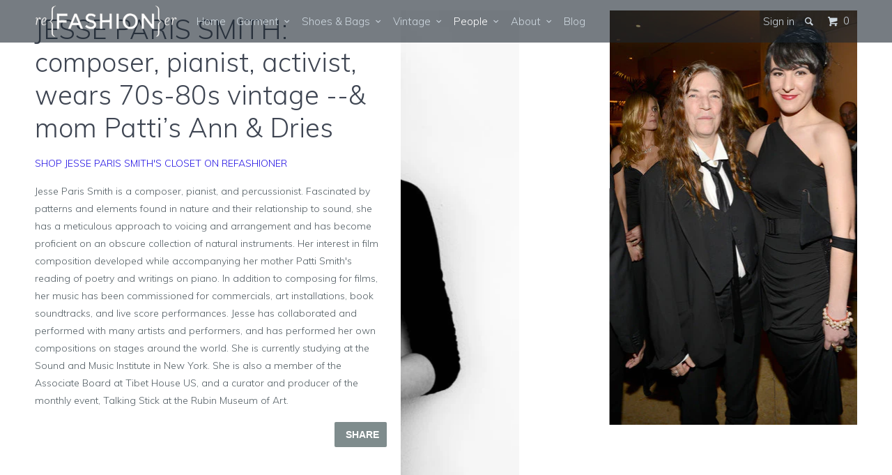

--- FILE ---
content_type: text/html; charset=utf-8
request_url: https://refashioner.com/products/jesse-paris-smith
body_size: 15373
content:
<!DOCTYPE html>
<!--[if lt IE 7 ]><html class="ie ie6" lang="en"> <![endif]-->
<!--[if IE 7 ]><html class="ie ie7" lang="en"> <![endif]-->
<!--[if IE 8 ]><html class="ie ie8" lang="en"> <![endif]-->
<!--[if IE 9 ]><html class="ie ie9" lang="en"> <![endif]-->
<!--[if (gte IE 10)|!(IE)]><!--><html lang="en"> <!--<![endif]-->
  <head>
    <meta charset="utf-8">
    <meta http-equiv="cleartype" content="on">
    <meta name="robots" content="index,follow">
    
           
    <title>JESSE PARIS SMITH: composer, pianist, activist, wears 70s-80s vintage  - refashioner</title>
    
    
      <meta name="description" content="Jesse Paris Smith sells her closet on Refashioner. Jesse Paris Smith is a composer, pianist, and percussionist, and daughter of Patti Smith" />
    

    

<meta name="author" content="refashioner">
<meta property="og:url" content="https://refashioner.com/products/jesse-paris-smith">
<meta property="og:site_name" content="refashioner">


  <meta property="og:type" content="product">
  <meta property="og:title" content="JESSE PARIS SMITH: composer, pianist, activist, wears 70s-80s vintage --&amp; mom Patti’s Ann &amp; Dries">
  
  <meta property="og:image" content="http://refashioner.com/cdn/shop/products/jesseParisSmith_grande.jpg?v=1462905941">
  <meta property="og:image:secure_url" content="https://refashioner.com/cdn/shop/products/jesseParisSmith_grande.jpg?v=1462905941">
  
  <meta property="og:image" content="http://refashioner.com/cdn/shop/products/Patti_Smith_Jesse_Smith_grande.jpg?v=1462905940">
  <meta property="og:image:secure_url" content="https://refashioner.com/cdn/shop/products/Patti_Smith_Jesse_Smith_grande.jpg?v=1462905940">
  
  <meta property="og:image" content="http://refashioner.com/cdn/shop/products/JessePerforming_grande.jpg?v=1462905943">
  <meta property="og:image:secure_url" content="https://refashioner.com/cdn/shop/products/JessePerforming_grande.jpg?v=1462905943">
  
  <meta property="og:price:amount" content="0.00">
  <meta property="og:price:currency" content="USD">
  
    
  
    
  
    
    


  <meta property="og:description" content="Jesse Paris Smith sells her closet on Refashioner. Jesse Paris Smith is a composer, pianist, and percussionist, and daughter of Patti Smith">





  <meta name="twitter:site" content="@refashioner">


  <meta name="twitter:card" content="product">
  <meta name="twitter:title" content="JESSE PARIS SMITH: composer, pianist, activist, wears 70s-80s vintage --& mom Patti’s Ann & Dries">
  <meta name="twitter:description" content="SHOP JESSE PARIS SMITH&#39;S CLOSET ON REFASHIONER Jesse Paris Smith is a composer, pianist, and percussionist. Fascinated by patterns and elements found in nature and their relationship to sound, she has a meticulous approach to voicing and arrangement and has become proficient on an obscure collection of natural instruments. Her interest in film composition developed while accompanying her mother Patti Smith&#39;s reading of poetry and writings on piano. In addition to composing for films, her music has been commissioned for commercials, art installations, book soundtracks, and live score performances. Jesse has collaborated and performed with many artists and performers, and has performed her own compositions on stages around the world. She is currently studying at the Sound and Music Institute in New York. She is also a member of the Associate Board at Tibet House US, and a curator and">
  <meta name="twitter:image" content="https://refashioner.com/cdn/shop/products/jesseParisSmith_grande.jpg?v=1462905941">
  <meta name="twitter:image:width" content="240">
  <meta name="twitter:image:height" content="240">
  <meta name="twitter:label1" content="Price">
  <meta name="twitter:data1" content="$ 0.00 USD">
  
  <meta name="twitter:label2" content="Brand">
  <meta name="twitter:data2" content="refashioner">
  


    
    

    <!-- Mobile Specific Metas -->
    <meta name="HandheldFriendly" content="True">
    <meta name="MobileOptimized" content="320">
    <meta name="viewport" content="width=device-width, initial-scale=1, maximum-scale=1"> 

    <!-- Stylesheets -->
    <link href="//refashioner.com/cdn/shop/t/6/assets/styles.scss.css?v=62703387398181519241674755468" rel="stylesheet" type="text/css" media="all" />

    <!-- Icons -->
    <link rel="shortcut icon" type="image/x-icon" href="//refashioner.com/cdn/shop/t/6/assets/favicon.png?v=69686004193367194921423609700">
    <link rel="canonical" href="https://refashioner.com/products/jesse-paris-smith" />

    <!-- Custom Fonts -->
    <link href="//fonts.googleapis.com/css?family=.|Muli:light,normal,bold|Muli:light,normal,bold|Muli:light,normal,bold|Muli:light,normal,bold" rel="stylesheet" type="text/css" />
    
    

    <!-- jQuery and jQuery fallback -->
    <script src="//ajax.googleapis.com/ajax/libs/jquery/1.11.2/jquery.min.js"></script>
    <script>window.jQuery || document.write("<script src='//refashioner.com/cdn/shop/t/6/assets/jquery.min.js?v=137856824382255512321423607060'>\x3C/script>")</script>
    <script src="//refashioner.com/cdn/shop/t/6/assets/app.js?v=143473371854636489531485892858" type="text/javascript"></script>
    
    <script src="//refashioner.com/cdn/shopifycloud/storefront/assets/themes_support/option_selection-b017cd28.js" type="text/javascript"></script>        

    <!--[if lte IE 8]>
      <link href="//refashioner.com/cdn/shop/t/6/assets/ie.css?v=175465007136656118751423607061" rel="stylesheet" type="text/css" media="all" />
      <script src="//refashioner.com/cdn/shop/t/6/assets/skrollr.ie.js?v=117806509261595721521423607061" type="text/javascript"></script>
    <![endif]-->

    <script>window.performance && window.performance.mark && window.performance.mark('shopify.content_for_header.start');</script><meta id="shopify-digital-wallet" name="shopify-digital-wallet" content="/6819847/digital_wallets/dialog">
<link rel="alternate" type="application/json+oembed" href="https://refashioner.com/products/jesse-paris-smith.oembed">
<script async="async" src="/checkouts/internal/preloads.js?locale=en-US"></script>
<script id="shopify-features" type="application/json">{"accessToken":"32857e7fd3ad204947aa5e009d775aec","betas":["rich-media-storefront-analytics"],"domain":"refashioner.com","predictiveSearch":true,"shopId":6819847,"locale":"en"}</script>
<script>var Shopify = Shopify || {};
Shopify.shop = "refashioner.myshopify.com";
Shopify.locale = "en";
Shopify.currency = {"active":"USD","rate":"1.0"};
Shopify.country = "US";
Shopify.theme = {"name":"Parallax","id":12365335,"schema_name":null,"schema_version":null,"theme_store_id":688,"role":"main"};
Shopify.theme.handle = "null";
Shopify.theme.style = {"id":null,"handle":null};
Shopify.cdnHost = "refashioner.com/cdn";
Shopify.routes = Shopify.routes || {};
Shopify.routes.root = "/";</script>
<script type="module">!function(o){(o.Shopify=o.Shopify||{}).modules=!0}(window);</script>
<script>!function(o){function n(){var o=[];function n(){o.push(Array.prototype.slice.apply(arguments))}return n.q=o,n}var t=o.Shopify=o.Shopify||{};t.loadFeatures=n(),t.autoloadFeatures=n()}(window);</script>
<script id="shop-js-analytics" type="application/json">{"pageType":"product"}</script>
<script defer="defer" async type="module" src="//refashioner.com/cdn/shopifycloud/shop-js/modules/v2/client.init-shop-cart-sync_IZsNAliE.en.esm.js"></script>
<script defer="defer" async type="module" src="//refashioner.com/cdn/shopifycloud/shop-js/modules/v2/chunk.common_0OUaOowp.esm.js"></script>
<script type="module">
  await import("//refashioner.com/cdn/shopifycloud/shop-js/modules/v2/client.init-shop-cart-sync_IZsNAliE.en.esm.js");
await import("//refashioner.com/cdn/shopifycloud/shop-js/modules/v2/chunk.common_0OUaOowp.esm.js");

  window.Shopify.SignInWithShop?.initShopCartSync?.({"fedCMEnabled":true,"windoidEnabled":true});

</script>
<script id="__st">var __st={"a":6819847,"offset":-18000,"reqid":"eb8f651d-7613-4e4d-86c2-8e1bf04aad58-1768520145","pageurl":"refashioner.com\/products\/jesse-paris-smith","u":"b358e71902af","p":"product","rtyp":"product","rid":459288283};</script>
<script>window.ShopifyPaypalV4VisibilityTracking = true;</script>
<script id="captcha-bootstrap">!function(){'use strict';const t='contact',e='account',n='new_comment',o=[[t,t],['blogs',n],['comments',n],[t,'customer']],c=[[e,'customer_login'],[e,'guest_login'],[e,'recover_customer_password'],[e,'create_customer']],r=t=>t.map((([t,e])=>`form[action*='/${t}']:not([data-nocaptcha='true']) input[name='form_type'][value='${e}']`)).join(','),a=t=>()=>t?[...document.querySelectorAll(t)].map((t=>t.form)):[];function s(){const t=[...o],e=r(t);return a(e)}const i='password',u='form_key',d=['recaptcha-v3-token','g-recaptcha-response','h-captcha-response',i],f=()=>{try{return window.sessionStorage}catch{return}},m='__shopify_v',_=t=>t.elements[u];function p(t,e,n=!1){try{const o=window.sessionStorage,c=JSON.parse(o.getItem(e)),{data:r}=function(t){const{data:e,action:n}=t;return t[m]||n?{data:e,action:n}:{data:t,action:n}}(c);for(const[e,n]of Object.entries(r))t.elements[e]&&(t.elements[e].value=n);n&&o.removeItem(e)}catch(o){console.error('form repopulation failed',{error:o})}}const l='form_type',E='cptcha';function T(t){t.dataset[E]=!0}const w=window,h=w.document,L='Shopify',v='ce_forms',y='captcha';let A=!1;((t,e)=>{const n=(g='f06e6c50-85a8-45c8-87d0-21a2b65856fe',I='https://cdn.shopify.com/shopifycloud/storefront-forms-hcaptcha/ce_storefront_forms_captcha_hcaptcha.v1.5.2.iife.js',D={infoText:'Protected by hCaptcha',privacyText:'Privacy',termsText:'Terms'},(t,e,n)=>{const o=w[L][v],c=o.bindForm;if(c)return c(t,g,e,D).then(n);var r;o.q.push([[t,g,e,D],n]),r=I,A||(h.body.append(Object.assign(h.createElement('script'),{id:'captcha-provider',async:!0,src:r})),A=!0)});var g,I,D;w[L]=w[L]||{},w[L][v]=w[L][v]||{},w[L][v].q=[],w[L][y]=w[L][y]||{},w[L][y].protect=function(t,e){n(t,void 0,e),T(t)},Object.freeze(w[L][y]),function(t,e,n,w,h,L){const[v,y,A,g]=function(t,e,n){const i=e?o:[],u=t?c:[],d=[...i,...u],f=r(d),m=r(i),_=r(d.filter((([t,e])=>n.includes(e))));return[a(f),a(m),a(_),s()]}(w,h,L),I=t=>{const e=t.target;return e instanceof HTMLFormElement?e:e&&e.form},D=t=>v().includes(t);t.addEventListener('submit',(t=>{const e=I(t);if(!e)return;const n=D(e)&&!e.dataset.hcaptchaBound&&!e.dataset.recaptchaBound,o=_(e),c=g().includes(e)&&(!o||!o.value);(n||c)&&t.preventDefault(),c&&!n&&(function(t){try{if(!f())return;!function(t){const e=f();if(!e)return;const n=_(t);if(!n)return;const o=n.value;o&&e.removeItem(o)}(t);const e=Array.from(Array(32),(()=>Math.random().toString(36)[2])).join('');!function(t,e){_(t)||t.append(Object.assign(document.createElement('input'),{type:'hidden',name:u})),t.elements[u].value=e}(t,e),function(t,e){const n=f();if(!n)return;const o=[...t.querySelectorAll(`input[type='${i}']`)].map((({name:t})=>t)),c=[...d,...o],r={};for(const[a,s]of new FormData(t).entries())c.includes(a)||(r[a]=s);n.setItem(e,JSON.stringify({[m]:1,action:t.action,data:r}))}(t,e)}catch(e){console.error('failed to persist form',e)}}(e),e.submit())}));const S=(t,e)=>{t&&!t.dataset[E]&&(n(t,e.some((e=>e===t))),T(t))};for(const o of['focusin','change'])t.addEventListener(o,(t=>{const e=I(t);D(e)&&S(e,y())}));const B=e.get('form_key'),M=e.get(l),P=B&&M;t.addEventListener('DOMContentLoaded',(()=>{const t=y();if(P)for(const e of t)e.elements[l].value===M&&p(e,B);[...new Set([...A(),...v().filter((t=>'true'===t.dataset.shopifyCaptcha))])].forEach((e=>S(e,t)))}))}(h,new URLSearchParams(w.location.search),n,t,e,['guest_login'])})(!0,!0)}();</script>
<script integrity="sha256-4kQ18oKyAcykRKYeNunJcIwy7WH5gtpwJnB7kiuLZ1E=" data-source-attribution="shopify.loadfeatures" defer="defer" src="//refashioner.com/cdn/shopifycloud/storefront/assets/storefront/load_feature-a0a9edcb.js" crossorigin="anonymous"></script>
<script data-source-attribution="shopify.dynamic_checkout.dynamic.init">var Shopify=Shopify||{};Shopify.PaymentButton=Shopify.PaymentButton||{isStorefrontPortableWallets:!0,init:function(){window.Shopify.PaymentButton.init=function(){};var t=document.createElement("script");t.src="https://refashioner.com/cdn/shopifycloud/portable-wallets/latest/portable-wallets.en.js",t.type="module",document.head.appendChild(t)}};
</script>
<script data-source-attribution="shopify.dynamic_checkout.buyer_consent">
  function portableWalletsHideBuyerConsent(e){var t=document.getElementById("shopify-buyer-consent"),n=document.getElementById("shopify-subscription-policy-button");t&&n&&(t.classList.add("hidden"),t.setAttribute("aria-hidden","true"),n.removeEventListener("click",e))}function portableWalletsShowBuyerConsent(e){var t=document.getElementById("shopify-buyer-consent"),n=document.getElementById("shopify-subscription-policy-button");t&&n&&(t.classList.remove("hidden"),t.removeAttribute("aria-hidden"),n.addEventListener("click",e))}window.Shopify?.PaymentButton&&(window.Shopify.PaymentButton.hideBuyerConsent=portableWalletsHideBuyerConsent,window.Shopify.PaymentButton.showBuyerConsent=portableWalletsShowBuyerConsent);
</script>
<script data-source-attribution="shopify.dynamic_checkout.cart.bootstrap">document.addEventListener("DOMContentLoaded",(function(){function t(){return document.querySelector("shopify-accelerated-checkout-cart, shopify-accelerated-checkout")}if(t())Shopify.PaymentButton.init();else{new MutationObserver((function(e,n){t()&&(Shopify.PaymentButton.init(),n.disconnect())})).observe(document.body,{childList:!0,subtree:!0})}}));
</script>

<script>window.performance && window.performance.mark && window.performance.mark('shopify.content_for_header.end');</script>
  <link href="https://monorail-edge.shopifysvc.com" rel="dns-prefetch">
<script>(function(){if ("sendBeacon" in navigator && "performance" in window) {try {var session_token_from_headers = performance.getEntriesByType('navigation')[0].serverTiming.find(x => x.name == '_s').description;} catch {var session_token_from_headers = undefined;}var session_cookie_matches = document.cookie.match(/_shopify_s=([^;]*)/);var session_token_from_cookie = session_cookie_matches && session_cookie_matches.length === 2 ? session_cookie_matches[1] : "";var session_token = session_token_from_headers || session_token_from_cookie || "";function handle_abandonment_event(e) {var entries = performance.getEntries().filter(function(entry) {return /monorail-edge.shopifysvc.com/.test(entry.name);});if (!window.abandonment_tracked && entries.length === 0) {window.abandonment_tracked = true;var currentMs = Date.now();var navigation_start = performance.timing.navigationStart;var payload = {shop_id: 6819847,url: window.location.href,navigation_start,duration: currentMs - navigation_start,session_token,page_type: "product"};window.navigator.sendBeacon("https://monorail-edge.shopifysvc.com/v1/produce", JSON.stringify({schema_id: "online_store_buyer_site_abandonment/1.1",payload: payload,metadata: {event_created_at_ms: currentMs,event_sent_at_ms: currentMs}}));}}window.addEventListener('pagehide', handle_abandonment_event);}}());</script>
<script id="web-pixels-manager-setup">(function e(e,d,r,n,o){if(void 0===o&&(o={}),!Boolean(null===(a=null===(i=window.Shopify)||void 0===i?void 0:i.analytics)||void 0===a?void 0:a.replayQueue)){var i,a;window.Shopify=window.Shopify||{};var t=window.Shopify;t.analytics=t.analytics||{};var s=t.analytics;s.replayQueue=[],s.publish=function(e,d,r){return s.replayQueue.push([e,d,r]),!0};try{self.performance.mark("wpm:start")}catch(e){}var l=function(){var e={modern:/Edge?\/(1{2}[4-9]|1[2-9]\d|[2-9]\d{2}|\d{4,})\.\d+(\.\d+|)|Firefox\/(1{2}[4-9]|1[2-9]\d|[2-9]\d{2}|\d{4,})\.\d+(\.\d+|)|Chrom(ium|e)\/(9{2}|\d{3,})\.\d+(\.\d+|)|(Maci|X1{2}).+ Version\/(15\.\d+|(1[6-9]|[2-9]\d|\d{3,})\.\d+)([,.]\d+|)( \(\w+\)|)( Mobile\/\w+|) Safari\/|Chrome.+OPR\/(9{2}|\d{3,})\.\d+\.\d+|(CPU[ +]OS|iPhone[ +]OS|CPU[ +]iPhone|CPU IPhone OS|CPU iPad OS)[ +]+(15[._]\d+|(1[6-9]|[2-9]\d|\d{3,})[._]\d+)([._]\d+|)|Android:?[ /-](13[3-9]|1[4-9]\d|[2-9]\d{2}|\d{4,})(\.\d+|)(\.\d+|)|Android.+Firefox\/(13[5-9]|1[4-9]\d|[2-9]\d{2}|\d{4,})\.\d+(\.\d+|)|Android.+Chrom(ium|e)\/(13[3-9]|1[4-9]\d|[2-9]\d{2}|\d{4,})\.\d+(\.\d+|)|SamsungBrowser\/([2-9]\d|\d{3,})\.\d+/,legacy:/Edge?\/(1[6-9]|[2-9]\d|\d{3,})\.\d+(\.\d+|)|Firefox\/(5[4-9]|[6-9]\d|\d{3,})\.\d+(\.\d+|)|Chrom(ium|e)\/(5[1-9]|[6-9]\d|\d{3,})\.\d+(\.\d+|)([\d.]+$|.*Safari\/(?![\d.]+ Edge\/[\d.]+$))|(Maci|X1{2}).+ Version\/(10\.\d+|(1[1-9]|[2-9]\d|\d{3,})\.\d+)([,.]\d+|)( \(\w+\)|)( Mobile\/\w+|) Safari\/|Chrome.+OPR\/(3[89]|[4-9]\d|\d{3,})\.\d+\.\d+|(CPU[ +]OS|iPhone[ +]OS|CPU[ +]iPhone|CPU IPhone OS|CPU iPad OS)[ +]+(10[._]\d+|(1[1-9]|[2-9]\d|\d{3,})[._]\d+)([._]\d+|)|Android:?[ /-](13[3-9]|1[4-9]\d|[2-9]\d{2}|\d{4,})(\.\d+|)(\.\d+|)|Mobile Safari.+OPR\/([89]\d|\d{3,})\.\d+\.\d+|Android.+Firefox\/(13[5-9]|1[4-9]\d|[2-9]\d{2}|\d{4,})\.\d+(\.\d+|)|Android.+Chrom(ium|e)\/(13[3-9]|1[4-9]\d|[2-9]\d{2}|\d{4,})\.\d+(\.\d+|)|Android.+(UC? ?Browser|UCWEB|U3)[ /]?(15\.([5-9]|\d{2,})|(1[6-9]|[2-9]\d|\d{3,})\.\d+)\.\d+|SamsungBrowser\/(5\.\d+|([6-9]|\d{2,})\.\d+)|Android.+MQ{2}Browser\/(14(\.(9|\d{2,})|)|(1[5-9]|[2-9]\d|\d{3,})(\.\d+|))(\.\d+|)|K[Aa][Ii]OS\/(3\.\d+|([4-9]|\d{2,})\.\d+)(\.\d+|)/},d=e.modern,r=e.legacy,n=navigator.userAgent;return n.match(d)?"modern":n.match(r)?"legacy":"unknown"}(),u="modern"===l?"modern":"legacy",c=(null!=n?n:{modern:"",legacy:""})[u],f=function(e){return[e.baseUrl,"/wpm","/b",e.hashVersion,"modern"===e.buildTarget?"m":"l",".js"].join("")}({baseUrl:d,hashVersion:r,buildTarget:u}),m=function(e){var d=e.version,r=e.bundleTarget,n=e.surface,o=e.pageUrl,i=e.monorailEndpoint;return{emit:function(e){var a=e.status,t=e.errorMsg,s=(new Date).getTime(),l=JSON.stringify({metadata:{event_sent_at_ms:s},events:[{schema_id:"web_pixels_manager_load/3.1",payload:{version:d,bundle_target:r,page_url:o,status:a,surface:n,error_msg:t},metadata:{event_created_at_ms:s}}]});if(!i)return console&&console.warn&&console.warn("[Web Pixels Manager] No Monorail endpoint provided, skipping logging."),!1;try{return self.navigator.sendBeacon.bind(self.navigator)(i,l)}catch(e){}var u=new XMLHttpRequest;try{return u.open("POST",i,!0),u.setRequestHeader("Content-Type","text/plain"),u.send(l),!0}catch(e){return console&&console.warn&&console.warn("[Web Pixels Manager] Got an unhandled error while logging to Monorail."),!1}}}}({version:r,bundleTarget:l,surface:e.surface,pageUrl:self.location.href,monorailEndpoint:e.monorailEndpoint});try{o.browserTarget=l,function(e){var d=e.src,r=e.async,n=void 0===r||r,o=e.onload,i=e.onerror,a=e.sri,t=e.scriptDataAttributes,s=void 0===t?{}:t,l=document.createElement("script"),u=document.querySelector("head"),c=document.querySelector("body");if(l.async=n,l.src=d,a&&(l.integrity=a,l.crossOrigin="anonymous"),s)for(var f in s)if(Object.prototype.hasOwnProperty.call(s,f))try{l.dataset[f]=s[f]}catch(e){}if(o&&l.addEventListener("load",o),i&&l.addEventListener("error",i),u)u.appendChild(l);else{if(!c)throw new Error("Did not find a head or body element to append the script");c.appendChild(l)}}({src:f,async:!0,onload:function(){if(!function(){var e,d;return Boolean(null===(d=null===(e=window.Shopify)||void 0===e?void 0:e.analytics)||void 0===d?void 0:d.initialized)}()){var d=window.webPixelsManager.init(e)||void 0;if(d){var r=window.Shopify.analytics;r.replayQueue.forEach((function(e){var r=e[0],n=e[1],o=e[2];d.publishCustomEvent(r,n,o)})),r.replayQueue=[],r.publish=d.publishCustomEvent,r.visitor=d.visitor,r.initialized=!0}}},onerror:function(){return m.emit({status:"failed",errorMsg:"".concat(f," has failed to load")})},sri:function(e){var d=/^sha384-[A-Za-z0-9+/=]+$/;return"string"==typeof e&&d.test(e)}(c)?c:"",scriptDataAttributes:o}),m.emit({status:"loading"})}catch(e){m.emit({status:"failed",errorMsg:(null==e?void 0:e.message)||"Unknown error"})}}})({shopId: 6819847,storefrontBaseUrl: "https://refashioner.com",extensionsBaseUrl: "https://extensions.shopifycdn.com/cdn/shopifycloud/web-pixels-manager",monorailEndpoint: "https://monorail-edge.shopifysvc.com/unstable/produce_batch",surface: "storefront-renderer",enabledBetaFlags: ["2dca8a86"],webPixelsConfigList: [{"id":"shopify-app-pixel","configuration":"{}","eventPayloadVersion":"v1","runtimeContext":"STRICT","scriptVersion":"0450","apiClientId":"shopify-pixel","type":"APP","privacyPurposes":["ANALYTICS","MARKETING"]},{"id":"shopify-custom-pixel","eventPayloadVersion":"v1","runtimeContext":"LAX","scriptVersion":"0450","apiClientId":"shopify-pixel","type":"CUSTOM","privacyPurposes":["ANALYTICS","MARKETING"]}],isMerchantRequest: false,initData: {"shop":{"name":"refashioner","paymentSettings":{"currencyCode":"USD"},"myshopifyDomain":"refashioner.myshopify.com","countryCode":"US","storefrontUrl":"https:\/\/refashioner.com"},"customer":null,"cart":null,"checkout":null,"productVariants":[{"price":{"amount":0.0,"currencyCode":"USD"},"product":{"title":"JESSE PARIS SMITH: composer, pianist, activist, wears 70s-80s vintage --\u0026 mom Patti’s Ann \u0026 Dries","vendor":"refashioner","id":"459288283","untranslatedTitle":"JESSE PARIS SMITH: composer, pianist, activist, wears 70s-80s vintage --\u0026 mom Patti’s Ann \u0026 Dries","url":"\/products\/jesse-paris-smith","type":"People"},"id":"1197696927","image":{"src":"\/\/refashioner.com\/cdn\/shop\/products\/jesseParisSmith.jpg?v=1462905941"},"sku":"","title":"Default Title","untranslatedTitle":"Default Title"}],"purchasingCompany":null},},"https://refashioner.com/cdn","fcfee988w5aeb613cpc8e4bc33m6693e112",{"modern":"","legacy":""},{"shopId":"6819847","storefrontBaseUrl":"https:\/\/refashioner.com","extensionBaseUrl":"https:\/\/extensions.shopifycdn.com\/cdn\/shopifycloud\/web-pixels-manager","surface":"storefront-renderer","enabledBetaFlags":"[\"2dca8a86\"]","isMerchantRequest":"false","hashVersion":"fcfee988w5aeb613cpc8e4bc33m6693e112","publish":"custom","events":"[[\"page_viewed\",{}],[\"product_viewed\",{\"productVariant\":{\"price\":{\"amount\":0.0,\"currencyCode\":\"USD\"},\"product\":{\"title\":\"JESSE PARIS SMITH: composer, pianist, activist, wears 70s-80s vintage --\u0026 mom Patti’s Ann \u0026 Dries\",\"vendor\":\"refashioner\",\"id\":\"459288283\",\"untranslatedTitle\":\"JESSE PARIS SMITH: composer, pianist, activist, wears 70s-80s vintage --\u0026 mom Patti’s Ann \u0026 Dries\",\"url\":\"\/products\/jesse-paris-smith\",\"type\":\"People\"},\"id\":\"1197696927\",\"image\":{\"src\":\"\/\/refashioner.com\/cdn\/shop\/products\/jesseParisSmith.jpg?v=1462905941\"},\"sku\":\"\",\"title\":\"Default Title\",\"untranslatedTitle\":\"Default Title\"}}]]"});</script><script>
  window.ShopifyAnalytics = window.ShopifyAnalytics || {};
  window.ShopifyAnalytics.meta = window.ShopifyAnalytics.meta || {};
  window.ShopifyAnalytics.meta.currency = 'USD';
  var meta = {"product":{"id":459288283,"gid":"gid:\/\/shopify\/Product\/459288283","vendor":"refashioner","type":"People","handle":"jesse-paris-smith","variants":[{"id":1197696927,"price":0,"name":"JESSE PARIS SMITH: composer, pianist, activist, wears 70s-80s vintage --\u0026 mom Patti’s Ann \u0026 Dries","public_title":null,"sku":""}],"remote":false},"page":{"pageType":"product","resourceType":"product","resourceId":459288283,"requestId":"eb8f651d-7613-4e4d-86c2-8e1bf04aad58-1768520145"}};
  for (var attr in meta) {
    window.ShopifyAnalytics.meta[attr] = meta[attr];
  }
</script>
<script class="analytics">
  (function () {
    var customDocumentWrite = function(content) {
      var jquery = null;

      if (window.jQuery) {
        jquery = window.jQuery;
      } else if (window.Checkout && window.Checkout.$) {
        jquery = window.Checkout.$;
      }

      if (jquery) {
        jquery('body').append(content);
      }
    };

    var hasLoggedConversion = function(token) {
      if (token) {
        return document.cookie.indexOf('loggedConversion=' + token) !== -1;
      }
      return false;
    }

    var setCookieIfConversion = function(token) {
      if (token) {
        var twoMonthsFromNow = new Date(Date.now());
        twoMonthsFromNow.setMonth(twoMonthsFromNow.getMonth() + 2);

        document.cookie = 'loggedConversion=' + token + '; expires=' + twoMonthsFromNow;
      }
    }

    var trekkie = window.ShopifyAnalytics.lib = window.trekkie = window.trekkie || [];
    if (trekkie.integrations) {
      return;
    }
    trekkie.methods = [
      'identify',
      'page',
      'ready',
      'track',
      'trackForm',
      'trackLink'
    ];
    trekkie.factory = function(method) {
      return function() {
        var args = Array.prototype.slice.call(arguments);
        args.unshift(method);
        trekkie.push(args);
        return trekkie;
      };
    };
    for (var i = 0; i < trekkie.methods.length; i++) {
      var key = trekkie.methods[i];
      trekkie[key] = trekkie.factory(key);
    }
    trekkie.load = function(config) {
      trekkie.config = config || {};
      trekkie.config.initialDocumentCookie = document.cookie;
      var first = document.getElementsByTagName('script')[0];
      var script = document.createElement('script');
      script.type = 'text/javascript';
      script.onerror = function(e) {
        var scriptFallback = document.createElement('script');
        scriptFallback.type = 'text/javascript';
        scriptFallback.onerror = function(error) {
                var Monorail = {
      produce: function produce(monorailDomain, schemaId, payload) {
        var currentMs = new Date().getTime();
        var event = {
          schema_id: schemaId,
          payload: payload,
          metadata: {
            event_created_at_ms: currentMs,
            event_sent_at_ms: currentMs
          }
        };
        return Monorail.sendRequest("https://" + monorailDomain + "/v1/produce", JSON.stringify(event));
      },
      sendRequest: function sendRequest(endpointUrl, payload) {
        // Try the sendBeacon API
        if (window && window.navigator && typeof window.navigator.sendBeacon === 'function' && typeof window.Blob === 'function' && !Monorail.isIos12()) {
          var blobData = new window.Blob([payload], {
            type: 'text/plain'
          });

          if (window.navigator.sendBeacon(endpointUrl, blobData)) {
            return true;
          } // sendBeacon was not successful

        } // XHR beacon

        var xhr = new XMLHttpRequest();

        try {
          xhr.open('POST', endpointUrl);
          xhr.setRequestHeader('Content-Type', 'text/plain');
          xhr.send(payload);
        } catch (e) {
          console.log(e);
        }

        return false;
      },
      isIos12: function isIos12() {
        return window.navigator.userAgent.lastIndexOf('iPhone; CPU iPhone OS 12_') !== -1 || window.navigator.userAgent.lastIndexOf('iPad; CPU OS 12_') !== -1;
      }
    };
    Monorail.produce('monorail-edge.shopifysvc.com',
      'trekkie_storefront_load_errors/1.1',
      {shop_id: 6819847,
      theme_id: 12365335,
      app_name: "storefront",
      context_url: window.location.href,
      source_url: "//refashioner.com/cdn/s/trekkie.storefront.cd680fe47e6c39ca5d5df5f0a32d569bc48c0f27.min.js"});

        };
        scriptFallback.async = true;
        scriptFallback.src = '//refashioner.com/cdn/s/trekkie.storefront.cd680fe47e6c39ca5d5df5f0a32d569bc48c0f27.min.js';
        first.parentNode.insertBefore(scriptFallback, first);
      };
      script.async = true;
      script.src = '//refashioner.com/cdn/s/trekkie.storefront.cd680fe47e6c39ca5d5df5f0a32d569bc48c0f27.min.js';
      first.parentNode.insertBefore(script, first);
    };
    trekkie.load(
      {"Trekkie":{"appName":"storefront","development":false,"defaultAttributes":{"shopId":6819847,"isMerchantRequest":null,"themeId":12365335,"themeCityHash":"8989309884154744350","contentLanguage":"en","currency":"USD","eventMetadataId":"38e65a3c-453d-4849-ab69-670cff04c070"},"isServerSideCookieWritingEnabled":true,"monorailRegion":"shop_domain","enabledBetaFlags":["65f19447"]},"Session Attribution":{},"S2S":{"facebookCapiEnabled":false,"source":"trekkie-storefront-renderer","apiClientId":580111}}
    );

    var loaded = false;
    trekkie.ready(function() {
      if (loaded) return;
      loaded = true;

      window.ShopifyAnalytics.lib = window.trekkie;

      var originalDocumentWrite = document.write;
      document.write = customDocumentWrite;
      try { window.ShopifyAnalytics.merchantGoogleAnalytics.call(this); } catch(error) {};
      document.write = originalDocumentWrite;

      window.ShopifyAnalytics.lib.page(null,{"pageType":"product","resourceType":"product","resourceId":459288283,"requestId":"eb8f651d-7613-4e4d-86c2-8e1bf04aad58-1768520145","shopifyEmitted":true});

      var match = window.location.pathname.match(/checkouts\/(.+)\/(thank_you|post_purchase)/)
      var token = match? match[1]: undefined;
      if (!hasLoggedConversion(token)) {
        setCookieIfConversion(token);
        window.ShopifyAnalytics.lib.track("Viewed Product",{"currency":"USD","variantId":1197696927,"productId":459288283,"productGid":"gid:\/\/shopify\/Product\/459288283","name":"JESSE PARIS SMITH: composer, pianist, activist, wears 70s-80s vintage --\u0026 mom Patti’s Ann \u0026 Dries","price":"0.00","sku":"","brand":"refashioner","variant":null,"category":"People","nonInteraction":true,"remote":false},undefined,undefined,{"shopifyEmitted":true});
      window.ShopifyAnalytics.lib.track("monorail:\/\/trekkie_storefront_viewed_product\/1.1",{"currency":"USD","variantId":1197696927,"productId":459288283,"productGid":"gid:\/\/shopify\/Product\/459288283","name":"JESSE PARIS SMITH: composer, pianist, activist, wears 70s-80s vintage --\u0026 mom Patti’s Ann \u0026 Dries","price":"0.00","sku":"","brand":"refashioner","variant":null,"category":"People","nonInteraction":true,"remote":false,"referer":"https:\/\/refashioner.com\/products\/jesse-paris-smith"});
      }
    });


        var eventsListenerScript = document.createElement('script');
        eventsListenerScript.async = true;
        eventsListenerScript.src = "//refashioner.com/cdn/shopifycloud/storefront/assets/shop_events_listener-3da45d37.js";
        document.getElementsByTagName('head')[0].appendChild(eventsListenerScript);

})();</script>
<script
  defer
  src="https://refashioner.com/cdn/shopifycloud/perf-kit/shopify-perf-kit-3.0.3.min.js"
  data-application="storefront-renderer"
  data-shop-id="6819847"
  data-render-region="gcp-us-central1"
  data-page-type="product"
  data-theme-instance-id="12365335"
  data-theme-name=""
  data-theme-version=""
  data-monorail-region="shop_domain"
  data-resource-timing-sampling-rate="10"
  data-shs="true"
  data-shs-beacon="true"
  data-shs-export-with-fetch="true"
  data-shs-logs-sample-rate="1"
  data-shs-beacon-endpoint="https://refashioner.com/api/collect"
></script>
</head>

  <body class="product-people ">
    <div id="content_wrapper">
      
      <div>
        <div id="header" class="mm-fixed-top">
          <a href="#nav" class="icon-menu"><span>Menu</span></a>
          <a href="https://refashioner.com" title="refashioner" class="mobile_logo logo">
            
              <img src="//refashioner.com/cdn/shop/t/6/assets/logo.png?v=137320129179185522661423609699" alt="refashioner" data-src="//refashioner.com/cdn/shop/t/6/assets/logo.png?v=137320129179185522661423609699" data-src-home="//refashioner.com/cdn/shop/t/6/assets/logo_home.png?v=137320129179185522661423609700"/>
            
          </a>
          <a href="#cart" class="icon-cart right"><span>0</span></a>
        </div>
        
        <div class="hidden">
          <div id="nav">
            <ul>
              
                
                  <li ><a href="/" title="Home">Home</a></li>
                
              
                
                  <li ><a href="/collections/latest-pieces" title="Garment">Garment</a>
                    <ul>
                      
                        
                          <li ><a href="/collections/dress" title="Dress">Dress</a></li>
                        
                      
                        
                          <li ><a href="/collections/jacket-coat" title="Jacket, Coat">Jacket, Coat</a></li>
                        
                      
                        
                          <li ><a href="/collections/top-shirt" title="Top, Shirt, Tee">Top, Shirt, Tee</a></li>
                        
                      
                        
                          <li ><a href="/collections/skirt" title="Skirt">Skirt</a></li>
                        
                      
                        
                          <li ><a href="/collections/pant-shorts" title="Pant, Shorts">Pant, Shorts</a></li>
                        
                      
                        
                          <li ><a href="/collections/suit" title="Suit">Suit</a></li>
                        
                      
                        
                          <li ><a href="/collections/accessory" title="Accessory">Accessory</a></li>
                        
                      
                        
                          <li ><a href="/collections/jewelry" title="Jewelry">Jewelry</a></li>
                        
                      
                        
                          <li ><a href="/collections/menswear" title="Menswear">Menswear</a></li>
                        
                      
                    </ul>
                  </li>
                
              
                
                  <li ><a href="/collections/shoes-bags" title="Shoes & Bags">Shoes & Bags</a>
                    <ul>
                      
                        
                          <li ><a href="/collections/shoe-pump" title="Shoe, Pump">Shoe, Pump</a></li>
                        
                      
                        
                          <li ><a href="/collections/sandal-slide-clog" title="Sandal, Slide, Clog">Sandal, Slide, Clog</a></li>
                        
                      
                        
                          <li ><a href="/collections/boot" title="Boot">Boot</a></li>
                        
                      
                        
                          <li ><a href="/collections/purse-handbag" title="Purse, Handbag">Purse, Handbag</a></li>
                        
                      
                        
                          <li ><a href="/collections/tote-satchel" title="Tote, Satchel">Tote, Satchel</a></li>
                        
                      
                        
                          <li ><a href="/collections/clutch-evening-purse" title="Clutch, Evening Purse">Clutch, Evening Purse</a></li>
                        
                      
                        
                          <li ><a href="/collections/menswear" title="Men">Men</a></li>
                        
                      
                    </ul>
                  </li>
                
              
                
                  <li ><a href="/collections/vintage" title="Vintage">Vintage</a>
                    <ul>
                      
                        
                          <li ><a href="/collections/pre-1940s" title="Pre-1940s">Pre-1940s</a></li>
                        
                      
                        
                          <li ><a href="/collections/1950s" title="1950s">1950s</a></li>
                        
                      
                        
                          <li ><a href="/collections/1960s" title="1960s">1960s</a></li>
                        
                      
                        
                          <li ><a href="/collections/1970s" title="1970s">1970s</a></li>
                        
                      
                        
                          <li ><a href="/collections/1980s" title="1980s">1980s</a></li>
                        
                      
                        
                          <li ><a href="/collections/1990s" title="1990s">1990s</a></li>
                        
                      
                    </ul>
                  </li>
                
              
                
                  <li ><a href="/collections/people" title="People">People</a>
                    <ul>
                      
                        
                          <li ><a href="/products/ambrosia-parsley" title="Ambrosia Parsley">Ambrosia Parsley</a></li>
                        
                      
                        
                          <li ><a href="/products/candy-darling" title="Candy Darling">Candy Darling</a></li>
                        
                      
                        
                          <li ><a href="/products/lady-starlight" title="Lady Starlight">Lady Starlight</a></li>
                        
                      
                        
                          <li ><a href="/products/cat-greenleaf" title="Cat Greenleaf">Cat Greenleaf</a></li>
                        
                      
                        
                          <li ><a href="/products/melissa-clark" title="Melissa Clark">Melissa Clark</a></li>
                        
                      
                        
                          <li ><a href="/products/cindy-gallop" title="Cindy Gallop">Cindy Gallop</a></li>
                        
                      
                        
                          <li ><a href="/products/helen-byrkett" title="Helen Byrkett">Helen Byrkett</a></li>
                        
                      
                        
                          <li class="Selected"><a href="/products/jesse-paris-smith" title="Jesse Paris Smith">Jesse Paris Smith</a></li>
                        
                      
                        
                          <li ><a href="/products/sonja-nuttall" title="Sonja Nuttall">Sonja Nuttall</a></li>
                        
                      
                        
                          <li ><a href="/products/kate-sekules" title="Kate Sekules">Kate Sekules</a></li>
                        
                      
                        
                          <li ><a href="/products/nina-griscom" title="Nina Griscom">Nina Griscom</a></li>
                        
                      
                        
                          <li ><a href="/products/mary-frances" title="Mary Frances">Mary Frances</a></li>
                        
                      
                    </ul>
                  </li>
                
              
                
                  <li ><a href="/pages/what-we-do" title="About ">About </a>
                    <ul>
                      
                        
                        <li ><a href="/pages/about-refashioner-founder-mission-story" title="Our Story">Our Story</a> 
                          <ul>
                                                    
                              <li ><a href="/pages/about-refashioner-and-resale" title="Refashioner ">Refashioner </a></li>
                                                    
                              <li ><a href="/pages/about-fashion-and-overshopping" title="Overshopping">Overshopping</a></li>
                                                    
                              <li ><a href="/pages/about-kate-sekules-and-vintage" title="Kate & Vintage">Kate & Vintage</a></li>
                            
                          </ul>
                        </li>
                        
                      
                        
                          <li ><a href="/pages/what-we-do" title="What We Did">What We Did</a></li>
                        
                      
                        
                          <li ><a href="/pages/the-refashioner-manifesto" title="Manifesto">Manifesto</a></li>
                        
                      
                    </ul>
                  </li>
                
              
                
                  <li ><a href="/blogs/news" title="Blog">Blog</a></li>
                
              
              
                
                  <li>
                    <a href="/account/login" id="customer_login_link">Sign in</a>
                  </li>
                
              
            </ul>
          </div> 
            
          <form action="/checkout" method="post" id="cart">
            <ul data-money-format="$ {{amount}}" data-shop-currency="USD" data-shop-name="refashioner">
              <li class="mm-subtitle"><a class="continue ss-icon" href="#cart">&#x2421;</a></li>

              
                <li class="empty_cart">Your Cart is Empty</li>
              
            </ul>
          </form>
        </div>

        <div class="header mm-fixed-top   header_bar">
          <div class="container"> 
            <div class="three columns logo">
              <a href="https://refashioner.com" title="refashioner">
                
                  <img src="//refashioner.com/cdn/shop/t/6/assets/logo.png?v=137320129179185522661423609699" alt="refashioner" data-src="//refashioner.com/cdn/shop/t/6/assets/logo.png?v=137320129179185522661423609699" data-src-home="//refashioner.com/cdn/shop/t/6/assets/logo_home.png?v=137320129179185522661423609700" />
                
              </a>
            </div>

            <div class="thirteen columns nav mobile_hidden">
              <ul class="menu right">
                
                
                  <li>
                    <a href="/account" title="My Account ">Sign in</a>
                  </li>
                
                
                  <li class="search">
                    <a href="/search" title="Search" class="icon-search" id="search-toggle"></a>
                  </li>
                
                <li class="cart">
                  <a href="#cart" class="icon-cart cart-button"><span>0</span></a>
                </li>
              </ul>

              <ul class="menu align_left">
                
                  
                    <li><a href="/" title="Home" class="top-link ">Home</a></li>
                  
                
                  

                    
                    
                    
                    

                    <li><a href="/collections/latest-pieces" title="Garment" class="sub-menu  ">Garment                     
                      &nbsp;<span class="icon-down-arrow"></span></a> 
                      <div class="dropdown animated fadeIn ">
                        <div class="dropdown_links clearfix">
                          <ul>
                            
                            
                            
                              
                              <li><a href="/collections/dress" title="Dress">Dress</a></li>
                              

                              
                            
                              
                              <li><a href="/collections/jacket-coat" title="Jacket, Coat">Jacket, Coat</a></li>
                              

                              
                            
                              
                              <li><a href="/collections/top-shirt" title="Top, Shirt, Tee">Top, Shirt, Tee</a></li>
                              

                              
                            
                              
                              <li><a href="/collections/skirt" title="Skirt">Skirt</a></li>
                              

                              
                            
                              
                              <li><a href="/collections/pant-shorts" title="Pant, Shorts">Pant, Shorts</a></li>
                              

                              
                            
                              
                              <li><a href="/collections/suit" title="Suit">Suit</a></li>
                              

                              
                            
                              
                              <li><a href="/collections/accessory" title="Accessory">Accessory</a></li>
                              

                              
                            
                              
                              <li><a href="/collections/jewelry" title="Jewelry">Jewelry</a></li>
                              

                              
                            
                              
                              <li><a href="/collections/menswear" title="Menswear">Menswear</a></li>
                              

                              
                            
                          </ul>
                        </div>
                      </div>
                    </li>
                  
                
                  

                    
                    
                    
                    

                    <li><a href="/collections/shoes-bags" title="Shoes & Bags" class="sub-menu  ">Shoes & Bags                     
                      &nbsp;<span class="icon-down-arrow"></span></a> 
                      <div class="dropdown animated fadeIn ">
                        <div class="dropdown_links clearfix">
                          <ul>
                            
                            
                            
                              
                              <li><a href="/collections/shoe-pump" title="Shoe, Pump">Shoe, Pump</a></li>
                              

                              
                            
                              
                              <li><a href="/collections/sandal-slide-clog" title="Sandal, Slide, Clog">Sandal, Slide, Clog</a></li>
                              

                              
                            
                              
                              <li><a href="/collections/boot" title="Boot">Boot</a></li>
                              

                              
                            
                              
                              <li><a href="/collections/purse-handbag" title="Purse, Handbag">Purse, Handbag</a></li>
                              

                              
                            
                              
                              <li><a href="/collections/tote-satchel" title="Tote, Satchel">Tote, Satchel</a></li>
                              

                              
                            
                              
                              <li><a href="/collections/clutch-evening-purse" title="Clutch, Evening Purse">Clutch, Evening Purse</a></li>
                              

                              
                            
                              
                              <li><a href="/collections/menswear" title="Men">Men</a></li>
                              

                              
                            
                          </ul>
                        </div>
                      </div>
                    </li>
                  
                
                  

                    
                    
                    
                    

                    <li><a href="/collections/vintage" title="Vintage" class="sub-menu  ">Vintage                     
                      &nbsp;<span class="icon-down-arrow"></span></a> 
                      <div class="dropdown animated fadeIn ">
                        <div class="dropdown_links clearfix">
                          <ul>
                            
                            
                            
                              
                              <li><a href="/collections/pre-1940s" title="Pre-1940s">Pre-1940s</a></li>
                              

                              
                            
                              
                              <li><a href="/collections/1950s" title="1950s">1950s</a></li>
                              

                              
                            
                              
                              <li><a href="/collections/1960s" title="1960s">1960s</a></li>
                              

                              
                            
                              
                              <li><a href="/collections/1970s" title="1970s">1970s</a></li>
                              

                              
                            
                              
                              <li><a href="/collections/1980s" title="1980s">1980s</a></li>
                              

                              
                            
                              
                              <li><a href="/collections/1990s" title="1990s">1990s</a></li>
                              

                              
                            
                          </ul>
                        </div>
                      </div>
                    </li>
                  
                
                  

                    
                    
                    
                    

                    <li><a href="/collections/people" title="People" class="sub-menu  active">People                     
                      &nbsp;<span class="icon-down-arrow"></span></a> 
                      <div class="dropdown animated fadeIn ">
                        <div class="dropdown_links clearfix">
                          <ul>
                            
                            
                            
                              
                              <li><a href="/products/ambrosia-parsley" title="Ambrosia Parsley">Ambrosia Parsley</a></li>
                              

                              
                            
                              
                              <li><a href="/products/candy-darling" title="Candy Darling">Candy Darling</a></li>
                              

                              
                            
                              
                              <li><a href="/products/lady-starlight" title="Lady Starlight">Lady Starlight</a></li>
                              

                              
                            
                              
                              <li><a href="/products/cat-greenleaf" title="Cat Greenleaf">Cat Greenleaf</a></li>
                              

                              
                            
                              
                              <li><a href="/products/melissa-clark" title="Melissa Clark">Melissa Clark</a></li>
                              

                              
                            
                              
                              <li><a href="/products/cindy-gallop" title="Cindy Gallop">Cindy Gallop</a></li>
                              

                              
                            
                              
                              <li><a href="/products/helen-byrkett" title="Helen Byrkett">Helen Byrkett</a></li>
                              

                              
                            
                              
                              <li><a href="/products/jesse-paris-smith" title="Jesse Paris Smith">Jesse Paris Smith</a></li>
                              

                              
                            
                              
                              <li><a href="/products/sonja-nuttall" title="Sonja Nuttall">Sonja Nuttall</a></li>
                              

                              
                            
                              
                              <li><a href="/products/kate-sekules" title="Kate Sekules">Kate Sekules</a></li>
                              

                              
                            
                              
                              <li><a href="/products/nina-griscom" title="Nina Griscom">Nina Griscom</a></li>
                              

                              
                            
                              
                              <li><a href="/products/mary-frances" title="Mary Frances">Mary Frances</a></li>
                              

                              
                            
                          </ul>
                        </div>
                      </div>
                    </li>
                  
                
                  

                    
                    
                    
                    

                    <li><a href="/pages/what-we-do" title="About " class="sub-menu     ">About                      
                      &nbsp;<span class="icon-down-arrow"></span></a> 
                      <div class="dropdown animated fadeIn ">
                        <div class="dropdown_links clearfix">
                          <ul>
                            
                            
                            
                              
                              <li><a href="/pages/about-refashioner-founder-mission-story" title="Our Story">Our Story</a></li>
                              
                                
                                  
                                  <li>
                                    <a class="sub-link" href="/pages/about-refashioner-and-resale" title="Refashioner ">Refashioner </a>
                                  </li>
                                
                                  
                                  <li>
                                    <a class="sub-link" href="/pages/about-fashion-and-overshopping" title="Overshopping">Overshopping</a>
                                  </li>
                                
                                  
                                  <li>
                                    <a class="sub-link" href="/pages/about-kate-sekules-and-vintage" title="Kate & Vintage">Kate & Vintage</a>
                                  </li>
                                
                              

                              
                            
                              
                              <li><a href="/pages/what-we-do" title="What We Did">What We Did</a></li>
                              

                              
                            
                              
                              <li><a href="/pages/the-refashioner-manifesto" title="Manifesto">Manifesto</a></li>
                              

                              
                            
                          </ul>
                        </div>
                      </div>
                    </li>
                  
                
                  
                    <li><a href="/blogs/news" title="Blog" class="top-link ">Blog</a></li>
                  
                
              </ul>
            </div>
          </div>
        </div>


        
          <div class="container main content"> 
        

        
          <div class="sixteen columns">
  <div class="clearfix breadcrumb">
    <div class="nav_arrows">
      

      
    </div>

    
  </div>
</div>


  <div class="sixteen columns" itemscope itemtype="http://data-vocabulary.org/Product">
    <div class="product-459288283">



	<div class="section product_section clearfix">
	             
    <div class="nine columns omega mobile_only">
      

<div class="flexslider product_gallery product-459288283-gallery product_slider animated fadeInUp">
  <ul class="slides">
    
      <li data-thumb="//refashioner.com/cdn/shop/products/jesseParisSmith_1024x1024.jpg?v=1462905941" data-title="JESSE PARIS SMITH: composer, pianist, activist, wears 70s-80s vintage --&amp; mom Patti’s Ann &amp; Dries - refashioner - 1">
        
          <a href="//refashioner.com/cdn/shop/products/jesseParisSmith.jpg?v=1462905941" class="fancybox" data-fancybox-group="459288283" title="JESSE PARIS SMITH: composer, pianist, activist, wears 70s-80s vintage --&amp; mom Patti’s Ann &amp; Dries - refashioner - 1">
            <img src="//refashioner.com/cdn/shop/t/6/assets/loader.gif?v=38408244440897529091423607060" data-src="//refashioner.com/cdn/shop/products/jesseParisSmith_1024x1024.jpg?v=1462905941" data-src-retina="//refashioner.com/cdn/shop/products/jesseParisSmith_2048x2048.jpg?v=1462905941" alt="JESSE PARIS SMITH: composer, pianist, activist, wears 70s-80s vintage --&amp; mom Patti’s Ann &amp; Dries - refashioner - 1" data-index="0" data-image-id="1028007359" data-cloudzoom="zoomImage: '//refashioner.com/cdn/shop/products/jesseParisSmith.jpg?v=1462905941', tintColor: '#ffffff', zoomPosition: 'inside', zoomOffsetX: 0, touchStartDelay: 250" class="cloudzoom featured_image" />
          </a>
        
      </li>
    
      <li data-thumb="//refashioner.com/cdn/shop/products/Patti_Smith_Jesse_Smith_1024x1024.jpg?v=1462905940" data-title="JESSE PARIS SMITH: composer, pianist, activist, wears 70s-80s vintage --&amp; mom Patti’s Ann &amp; Dries - refashioner - 2">
        
          <a href="//refashioner.com/cdn/shop/products/Patti_Smith_Jesse_Smith.jpg?v=1462905940" class="fancybox" data-fancybox-group="459288283" title="JESSE PARIS SMITH: composer, pianist, activist, wears 70s-80s vintage --&amp; mom Patti’s Ann &amp; Dries - refashioner - 2">
            <img src="//refashioner.com/cdn/shop/t/6/assets/loader.gif?v=38408244440897529091423607060" data-src="//refashioner.com/cdn/shop/products/Patti_Smith_Jesse_Smith_1024x1024.jpg?v=1462905940" data-src-retina="//refashioner.com/cdn/shop/products/Patti_Smith_Jesse_Smith_2048x2048.jpg?v=1462905940" alt="JESSE PARIS SMITH: composer, pianist, activist, wears 70s-80s vintage --&amp; mom Patti’s Ann &amp; Dries - refashioner - 2" data-index="1" data-image-id="1028006983" data-cloudzoom="zoomImage: '//refashioner.com/cdn/shop/products/Patti_Smith_Jesse_Smith.jpg?v=1462905940', tintColor: '#ffffff', zoomPosition: 'inside', zoomOffsetX: 0, touchStartDelay: 250" class="cloudzoom " />
          </a>
        
      </li>
    
      <li data-thumb="//refashioner.com/cdn/shop/products/JessePerforming_1024x1024.jpg?v=1462905943" data-title="JESSE PARIS SMITH: composer, pianist, activist, wears 70s-80s vintage --&amp; mom Patti’s Ann &amp; Dries - refashioner - 3">
        
          <a href="//refashioner.com/cdn/shop/products/JessePerforming.jpg?v=1462905943" class="fancybox" data-fancybox-group="459288283" title="JESSE PARIS SMITH: composer, pianist, activist, wears 70s-80s vintage --&amp; mom Patti’s Ann &amp; Dries - refashioner - 3">
            <img src="//refashioner.com/cdn/shop/t/6/assets/loader.gif?v=38408244440897529091423607060" data-src="//refashioner.com/cdn/shop/products/JessePerforming_1024x1024.jpg?v=1462905943" data-src-retina="//refashioner.com/cdn/shop/products/JessePerforming_2048x2048.jpg?v=1462905943" alt="JESSE PARIS SMITH: composer, pianist, activist, wears 70s-80s vintage --&amp; mom Patti’s Ann &amp; Dries - refashioner - 3" data-index="2" data-image-id="1028007367" data-cloudzoom="zoomImage: '//refashioner.com/cdn/shop/products/JessePerforming.jpg?v=1462905943', tintColor: '#ffffff', zoomPosition: 'inside', zoomOffsetX: 0, touchStartDelay: 250" class="cloudzoom " />
          </a>
        
      </li>
    
  </ul>
</div>
&nbsp;
    </div>

    <div class="seven columns alpha">
      
      <h1 class="product_name" itemprop="name">JESSE PARIS SMITH: composer, pianist, activist, wears 70s-80s vintage --& mom Patti’s Ann & Dries</h1>
      

      

     
     
      

      

       



  

      
        
         <div class="description" itemprop="description">
          <p><a href="http://refashioner.myshopify.com/collections/jesse-paris-smiths-closet" title="shop jesse paris smith closet vintage 1970s and 1980s, stage wear, Belgian and Japanes designers">SHOP JESSE PARIS SMITH'S CLOSET ON REFASHIONER</a></p>
<meta charset="utf-8">
<p><span>J</span><span>esse Paris Smith</span><span> is a composer, pianist, and percussionist. Fascinated by patterns and elements found in nature and their relationship to sound, she has a meticulous approach to voicing and arrangement and has become proficient on an obscure collection of natural instruments. Her interest in film composition developed while accompanying her mother Patti Smith's reading of poetry and writings on piano. In addition to composing for films, her music has been commissioned for commercials, art installations, book soundtracks, and live score performances. Jesse has collaborated and performed with many artists and performers, and has performed her own compositions on stages around the world. She is currently studying at the Sound and Music Institute in New York. She is also a member of the Associate Board at Tibet House US, and a curator and producer of the monthly event, Talking Stick at the Rubin Museum of Art.</span></p>
         </div>
        
      

      
     
      <div class="meta">
        
          <div class="share-button"></div>
        
        
        
      
        
      
       
      </div>
    </div>
    
       
      <div class="nine columns omega mobile_hidden">          
        

<div class="flexslider product_gallery product-459288283-gallery product_slider animated fadeInUp">
  <ul class="slides">
    
      <li data-thumb="//refashioner.com/cdn/shop/products/jesseParisSmith_1024x1024.jpg?v=1462905941" data-title="JESSE PARIS SMITH: composer, pianist, activist, wears 70s-80s vintage --&amp; mom Patti’s Ann &amp; Dries - refashioner - 1">
        
          <a href="//refashioner.com/cdn/shop/products/jesseParisSmith.jpg?v=1462905941" class="fancybox" data-fancybox-group="459288283" title="JESSE PARIS SMITH: composer, pianist, activist, wears 70s-80s vintage --&amp; mom Patti’s Ann &amp; Dries - refashioner - 1">
            <img src="//refashioner.com/cdn/shop/t/6/assets/loader.gif?v=38408244440897529091423607060" data-src="//refashioner.com/cdn/shop/products/jesseParisSmith_1024x1024.jpg?v=1462905941" data-src-retina="//refashioner.com/cdn/shop/products/jesseParisSmith_2048x2048.jpg?v=1462905941" alt="JESSE PARIS SMITH: composer, pianist, activist, wears 70s-80s vintage --&amp; mom Patti’s Ann &amp; Dries - refashioner - 1" data-index="0" data-image-id="1028007359" data-cloudzoom="zoomImage: '//refashioner.com/cdn/shop/products/jesseParisSmith.jpg?v=1462905941', tintColor: '#ffffff', zoomPosition: 'inside', zoomOffsetX: 0, touchStartDelay: 250" class="cloudzoom featured_image" />
          </a>
        
      </li>
    
      <li data-thumb="//refashioner.com/cdn/shop/products/Patti_Smith_Jesse_Smith_1024x1024.jpg?v=1462905940" data-title="JESSE PARIS SMITH: composer, pianist, activist, wears 70s-80s vintage --&amp; mom Patti’s Ann &amp; Dries - refashioner - 2">
        
          <a href="//refashioner.com/cdn/shop/products/Patti_Smith_Jesse_Smith.jpg?v=1462905940" class="fancybox" data-fancybox-group="459288283" title="JESSE PARIS SMITH: composer, pianist, activist, wears 70s-80s vintage --&amp; mom Patti’s Ann &amp; Dries - refashioner - 2">
            <img src="//refashioner.com/cdn/shop/t/6/assets/loader.gif?v=38408244440897529091423607060" data-src="//refashioner.com/cdn/shop/products/Patti_Smith_Jesse_Smith_1024x1024.jpg?v=1462905940" data-src-retina="//refashioner.com/cdn/shop/products/Patti_Smith_Jesse_Smith_2048x2048.jpg?v=1462905940" alt="JESSE PARIS SMITH: composer, pianist, activist, wears 70s-80s vintage --&amp; mom Patti’s Ann &amp; Dries - refashioner - 2" data-index="1" data-image-id="1028006983" data-cloudzoom="zoomImage: '//refashioner.com/cdn/shop/products/Patti_Smith_Jesse_Smith.jpg?v=1462905940', tintColor: '#ffffff', zoomPosition: 'inside', zoomOffsetX: 0, touchStartDelay: 250" class="cloudzoom " />
          </a>
        
      </li>
    
      <li data-thumb="//refashioner.com/cdn/shop/products/JessePerforming_1024x1024.jpg?v=1462905943" data-title="JESSE PARIS SMITH: composer, pianist, activist, wears 70s-80s vintage --&amp; mom Patti’s Ann &amp; Dries - refashioner - 3">
        
          <a href="//refashioner.com/cdn/shop/products/JessePerforming.jpg?v=1462905943" class="fancybox" data-fancybox-group="459288283" title="JESSE PARIS SMITH: composer, pianist, activist, wears 70s-80s vintage --&amp; mom Patti’s Ann &amp; Dries - refashioner - 3">
            <img src="//refashioner.com/cdn/shop/t/6/assets/loader.gif?v=38408244440897529091423607060" data-src="//refashioner.com/cdn/shop/products/JessePerforming_1024x1024.jpg?v=1462905943" data-src-retina="//refashioner.com/cdn/shop/products/JessePerforming_2048x2048.jpg?v=1462905943" alt="JESSE PARIS SMITH: composer, pianist, activist, wears 70s-80s vintage --&amp; mom Patti’s Ann &amp; Dries - refashioner - 3" data-index="2" data-image-id="1028007367" data-cloudzoom="zoomImage: '//refashioner.com/cdn/shop/products/JessePerforming.jpg?v=1462905943', tintColor: '#ffffff', zoomPosition: 'inside', zoomOffsetX: 0, touchStartDelay: 250" class="cloudzoom " />
          </a>
        
      </li>
    
  </ul>
</div>
&nbsp;
      </div>
    
  </div>

  
  </div>

  
    

    

    
      
    
      
        <br class="clear" />
        <h4 class="title center">More to see here...</h4>
        <div class="feature_divider"></div>

        
        
        
        






  
    

      
  <div class="one-third column alpha thumbnail even">


  

  <a href="/products/bette-davis">
    <div class="relative product_image">
        <img style="max-height:200px" src="//refashioner.com/cdn/shop/t/6/assets/loader.gif?v=38408244440897529091423607060" data-src="//refashioner.com/cdn/shop/products/BetteDavisSofa_grande.jpg?v=1462904725" data-src-retina="//refashioner.com/cdn/shop/products/BetteDavisSofa_1024x1024.jpg?v=1462904725" alt="&quot;BETTE DAVIS&quot;: The divine Bette welcomed this Dublin-born Zero, Dries, Celine collector to the USA... - refashioner - 1" onmouseover="this.src='//refashioner.com/cdn/shop/products/BetteDavisSuit1961_1024x1024.jpg?v=1462904730'" onmouseout="this.src='//refashioner.com/cdn/shop/products/BetteDavisSofa_1024x1024.jpg?v=1462904725'" />

      
        <span data-fancybox-href="#product-1492085635" class="quick_shop ss-icon" data-gallery="product-1492085635-gallery">
          &#x002B;
        </span>
      
    </div>

    <div class="info">            
      <span class="title">"BETTE DAVIS": The divine Bette welcomed this Dublin-born Zero, Dries, Celine collector to the USA...</span>
      

      <span class="price ">
        
          
            
              
            
        
        
      </span>
    </div>
    
    
      
    
      
    
  </a>
</div>


  <div id="product-1492085635" class="modal product-1492085635">
    <div class="container section" style="width: inherit">
      
      <div class="eight columns" style="padding-left: 15px">
        

<div class="flexslider product_gallery product-1492085635-gallery  animated fadeInUp">
  <ul class="slides">
    
      <li data-thumb="//refashioner.com/cdn/shop/products/BetteDavisSofa_1024x1024.jpg?v=1462904725" data-title="&quot;BETTE DAVIS&quot;: The divine Bette welcomed this Dublin-born Zero, Dries, Celine collector to the USA... - refashioner - 1">
        
          <a href="//refashioner.com/cdn/shop/products/BetteDavisSofa.jpg?v=1462904725" class="fancybox" data-fancybox-group="1492085635" title="&quot;BETTE DAVIS&quot;: The divine Bette welcomed this Dublin-born Zero, Dries, Celine collector to the USA... - refashioner - 1">
            <img src="//refashioner.com/cdn/shop/t/6/assets/loader.gif?v=38408244440897529091423607060" data-src="//refashioner.com/cdn/shop/products/BetteDavisSofa_1024x1024.jpg?v=1462904725" data-src-retina="//refashioner.com/cdn/shop/products/BetteDavisSofa_2048x2048.jpg?v=1462904725" alt="&quot;BETTE DAVIS&quot;: The divine Bette welcomed this Dublin-born Zero, Dries, Celine collector to the USA... - refashioner - 1" data-index="0" data-image-id="3107108163" data-cloudzoom="zoomImage: '//refashioner.com/cdn/shop/products/BetteDavisSofa.jpg?v=1462904725', tintColor: '#ffffff', zoomPosition: 'inside', zoomOffsetX: 0, touchStartDelay: 250" class="cloudzoom featured_image" />
          </a>
        
      </li>
    
      <li data-thumb="//refashioner.com/cdn/shop/products/BetteDavisSuit1961_1024x1024.jpg?v=1462904730" data-title="&quot;BETTE DAVIS&quot;: The divine Bette welcomed this Dublin-born Zero, Dries, Celine collector to the USA... - refashioner - 2">
        
          <a href="//refashioner.com/cdn/shop/products/BetteDavisSuit1961.jpg?v=1462904730" class="fancybox" data-fancybox-group="1492085635" title="&quot;BETTE DAVIS&quot;: The divine Bette welcomed this Dublin-born Zero, Dries, Celine collector to the USA... - refashioner - 2">
            <img src="//refashioner.com/cdn/shop/t/6/assets/loader.gif?v=38408244440897529091423607060" data-src="//refashioner.com/cdn/shop/products/BetteDavisSuit1961_1024x1024.jpg?v=1462904730" data-src-retina="//refashioner.com/cdn/shop/products/BetteDavisSuit1961_2048x2048.jpg?v=1462904730" alt="&quot;BETTE DAVIS&quot;: The divine Bette welcomed this Dublin-born Zero, Dries, Celine collector to the USA... - refashioner - 2" data-index="1" data-image-id="3107110275" data-cloudzoom="zoomImage: '//refashioner.com/cdn/shop/products/BetteDavisSuit1961.jpg?v=1462904730', tintColor: '#ffffff', zoomPosition: 'inside', zoomOffsetX: 0, touchStartDelay: 250" class="cloudzoom " />
          </a>
        
      </li>
    
      <li data-thumb="//refashioner.com/cdn/shop/products/bettedavis_1024x1024.jpg?v=1462904734" data-title="&quot;BETTE DAVIS&quot;: The divine Bette welcomed this Dublin-born Zero, Dries, Celine collector to the USA... - refashioner - 3">
        
          <a href="//refashioner.com/cdn/shop/products/bettedavis.jpg?v=1462904734" class="fancybox" data-fancybox-group="1492085635" title="&quot;BETTE DAVIS&quot;: The divine Bette welcomed this Dublin-born Zero, Dries, Celine collector to the USA... - refashioner - 3">
            <img src="//refashioner.com/cdn/shop/t/6/assets/loader.gif?v=38408244440897529091423607060" data-src="//refashioner.com/cdn/shop/products/bettedavis_1024x1024.jpg?v=1462904734" data-src-retina="//refashioner.com/cdn/shop/products/bettedavis_2048x2048.jpg?v=1462904734" alt="&quot;BETTE DAVIS&quot;: The divine Bette welcomed this Dublin-born Zero, Dries, Celine collector to the USA... - refashioner - 3" data-index="2" data-image-id="3107111171" data-cloudzoom="zoomImage: '//refashioner.com/cdn/shop/products/bettedavis.jpg?v=1462904734', tintColor: '#ffffff', zoomPosition: 'inside', zoomOffsetX: 0, touchStartDelay: 250" class="cloudzoom " />
          </a>
        
      </li>
    
      <li data-thumb="//refashioner.com/cdn/shop/products/bette-davis-1950-allabouteve_1024x1024.jpg?v=1462904739" data-title="&quot;BETTE DAVIS&quot;: The divine Bette welcomed this Dublin-born Zero, Dries, Celine collector to the USA... - refashioner - 4">
        
          <a href="//refashioner.com/cdn/shop/products/bette-davis-1950-allabouteve.jpg?v=1462904739" class="fancybox" data-fancybox-group="1492085635" title="&quot;BETTE DAVIS&quot;: The divine Bette welcomed this Dublin-born Zero, Dries, Celine collector to the USA... - refashioner - 4">
            <img src="//refashioner.com/cdn/shop/t/6/assets/loader.gif?v=38408244440897529091423607060" data-src="//refashioner.com/cdn/shop/products/bette-davis-1950-allabouteve_1024x1024.jpg?v=1462904739" data-src-retina="//refashioner.com/cdn/shop/products/bette-davis-1950-allabouteve_2048x2048.jpg?v=1462904739" alt="&quot;BETTE DAVIS&quot;: The divine Bette welcomed this Dublin-born Zero, Dries, Celine collector to the USA... - refashioner - 4" data-index="3" data-image-id="3107111491" data-cloudzoom="zoomImage: '//refashioner.com/cdn/shop/products/bette-davis-1950-allabouteve.jpg?v=1462904739', tintColor: '#ffffff', zoomPosition: 'inside', zoomOffsetX: 0, touchStartDelay: 250" class="cloudzoom " />
          </a>
        
      </li>
    
  </ul>
</div>
&nbsp;
      </div>
      
      <div class="six columns">
        <h3>"BETTE DAVIS": The divine Bette welcomed this Dublin-born Zero, Dries, Celine collector to the USA...</h3>
        

        <p class="modal_price">
          <span class="sold_out"></span>
          <span class="current_price ">
            
              
                
              
            
          </span>
          <span class="was_price">
            
          </span>
        </p>

        

        
        
        
  <form action="/cart/add" method="post" class="clearfix product_form" data-money-format="$ {{amount}}" data-shop-currency="USD" id="product-form-1492085635">
    
    
    
    
      <input type="hidden" name="id" value="4456593859" />
    
 
    
    <div class="purchase clearfix ">
      
      <button type="submit" name="add" class="action_button add-to-cart"><span class="text">Add to Cart</button>
    </div>  
  </form>

  


        
          <hr />
          
            <p>
              SHOP "BETTE DAVIS"S CLOSET ON REFASHIONER The style icon who was so much more than style.  When I was fresh off the boat I was strolling down Fifth...         

              <a href="/products/bette-davis" class="view_product_info" title="&quot;BETTE DAVIS&quot;: The divine Bette welcomed this Dublin-born Zero, Dries, Celine collector to the USA... Details">View full details <span class="icon-right-arrow"></span></a>
            </p>
          
        
      </div>
    </div>
  </div>


      
            
      
        
  
  


  
    

      
  <div class="one-third column  thumbnail odd">


  

  <a href="/products/bonnie-parker">
    <div class="relative product_image">
        <img style="max-height:200px" src="//refashioner.com/cdn/shop/t/6/assets/loader.gif?v=38408244440897529091423607060" data-src="//refashioner.com/cdn/shop/products/bonnie-Theadora-Van-Runklel_grande.jpg?v=1462905031" data-src-retina="//refashioner.com/cdn/shop/products/bonnie-Theadora-Van-Runklel_1024x1024.jpg?v=1462905031" alt="&quot;BONNIE PARKER&quot;: 90s designer lover channels gun moll via Faye Dunaway &amp; Theadora Van Runkle - refashioner - 1" onmouseover="this.src='//refashioner.com/cdn/shop/products/BonnieParkerReal_1024x1024.jpg?v=1462905039'" onmouseout="this.src='//refashioner.com/cdn/shop/products/bonnie-Theadora-Van-Runklel_1024x1024.jpg?v=1462905031'" />

      
        <span data-fancybox-href="#product-3867106054" class="quick_shop ss-icon" data-gallery="product-3867106054-gallery">
          &#x002B;
        </span>
      
    </div>

    <div class="info">            
      <span class="title">"BONNIE PARKER": 90s designer lover channels gun moll via Faye Dunaway & Theadora Van Runkle</span>
      

      <span class="price ">
        
          
            
              
            
        
        
      </span>
    </div>
    
    
      
    
      
    
  </a>
</div>


  <div id="product-3867106054" class="modal product-3867106054">
    <div class="container section" style="width: inherit">
      
      <div class="eight columns" style="padding-left: 15px">
        

<div class="flexslider product_gallery product-3867106054-gallery  animated fadeInUp">
  <ul class="slides">
    
      <li data-thumb="//refashioner.com/cdn/shop/products/bonnie-Theadora-Van-Runklel_1024x1024.jpg?v=1462905031" data-title="&quot;BONNIE PARKER&quot;: 90s designer lover channels gun moll via Faye Dunaway &amp; Theadora Van Runkle - refashioner - 1">
        
          <a href="//refashioner.com/cdn/shop/products/bonnie-Theadora-Van-Runklel.jpg?v=1462905031" class="fancybox" data-fancybox-group="3867106054" title="&quot;BONNIE PARKER&quot;: 90s designer lover channels gun moll via Faye Dunaway &amp; Theadora Van Runkle - refashioner - 1">
            <img src="//refashioner.com/cdn/shop/t/6/assets/loader.gif?v=38408244440897529091423607060" data-src="//refashioner.com/cdn/shop/products/bonnie-Theadora-Van-Runklel_1024x1024.jpg?v=1462905031" data-src-retina="//refashioner.com/cdn/shop/products/bonnie-Theadora-Van-Runklel_2048x2048.jpg?v=1462905031" alt="&quot;BONNIE PARKER&quot;: 90s designer lover channels gun moll via Faye Dunaway &amp; Theadora Van Runkle - refashioner - 1" data-index="0" data-image-id="7731355718" data-cloudzoom="zoomImage: '//refashioner.com/cdn/shop/products/bonnie-Theadora-Van-Runklel.jpg?v=1462905031', tintColor: '#ffffff', zoomPosition: 'inside', zoomOffsetX: 0, touchStartDelay: 250" class="cloudzoom featured_image" />
          </a>
        
      </li>
    
      <li data-thumb="//refashioner.com/cdn/shop/products/BonnieParkerReal_1024x1024.jpg?v=1462905039" data-title="&quot;BONNIE PARKER&quot;: 90s designer lover channels gun moll via Faye Dunaway &amp; Theadora Van Runkle - refashioner - 2">
        
          <a href="//refashioner.com/cdn/shop/products/BonnieParkerReal.jpg?v=1462905039" class="fancybox" data-fancybox-group="3867106054" title="&quot;BONNIE PARKER&quot;: 90s designer lover channels gun moll via Faye Dunaway &amp; Theadora Van Runkle - refashioner - 2">
            <img src="//refashioner.com/cdn/shop/t/6/assets/loader.gif?v=38408244440897529091423607060" data-src="//refashioner.com/cdn/shop/products/BonnieParkerReal_1024x1024.jpg?v=1462905039" data-src-retina="//refashioner.com/cdn/shop/products/BonnieParkerReal_2048x2048.jpg?v=1462905039" alt="&quot;BONNIE PARKER&quot;: 90s designer lover channels gun moll via Faye Dunaway &amp; Theadora Van Runkle - refashioner - 2" data-index="1" data-image-id="7731356102" data-cloudzoom="zoomImage: '//refashioner.com/cdn/shop/products/BonnieParkerReal.jpg?v=1462905039', tintColor: '#ffffff', zoomPosition: 'inside', zoomOffsetX: 0, touchStartDelay: 250" class="cloudzoom " />
          </a>
        
      </li>
    
      <li data-thumb="//refashioner.com/cdn/shop/products/FayeDunawayBonnieParkerIconic_1024x1024.jpg?v=1462905048" data-title="&quot;BONNIE PARKER&quot;: 90s designer lover channels gun moll via Faye Dunaway &amp; Theadora Van Runkle - refashioner - 3">
        
          <a href="//refashioner.com/cdn/shop/products/FayeDunawayBonnieParkerIconic.jpg?v=1462905048" class="fancybox" data-fancybox-group="3867106054" title="&quot;BONNIE PARKER&quot;: 90s designer lover channels gun moll via Faye Dunaway &amp; Theadora Van Runkle - refashioner - 3">
            <img src="//refashioner.com/cdn/shop/t/6/assets/loader.gif?v=38408244440897529091423607060" data-src="//refashioner.com/cdn/shop/products/FayeDunawayBonnieParkerIconic_1024x1024.jpg?v=1462905048" data-src-retina="//refashioner.com/cdn/shop/products/FayeDunawayBonnieParkerIconic_2048x2048.jpg?v=1462905048" alt="&quot;BONNIE PARKER&quot;: 90s designer lover channels gun moll via Faye Dunaway &amp; Theadora Van Runkle - refashioner - 3" data-index="2" data-image-id="7731356550" data-cloudzoom="zoomImage: '//refashioner.com/cdn/shop/products/FayeDunawayBonnieParkerIconic.jpg?v=1462905048', tintColor: '#ffffff', zoomPosition: 'inside', zoomOffsetX: 0, touchStartDelay: 250" class="cloudzoom " />
          </a>
        
      </li>
    
      <li data-thumb="//refashioner.com/cdn/shop/products/FayeDunawayBonnieParkerBobbyDohertyMiuMiuSweater_1024x1024.jpg?v=1462905054" data-title="&quot;BONNIE PARKER&quot;: 90s designer lover channels gun moll via Faye Dunaway &amp; Theadora Van Runkle - refashioner - 4">
        
          <a href="//refashioner.com/cdn/shop/products/FayeDunawayBonnieParkerBobbyDohertyMiuMiuSweater.jpg?v=1462905054" class="fancybox" data-fancybox-group="3867106054" title="&quot;BONNIE PARKER&quot;: 90s designer lover channels gun moll via Faye Dunaway &amp; Theadora Van Runkle - refashioner - 4">
            <img src="//refashioner.com/cdn/shop/t/6/assets/loader.gif?v=38408244440897529091423607060" data-src="//refashioner.com/cdn/shop/products/FayeDunawayBonnieParkerBobbyDohertyMiuMiuSweater_1024x1024.jpg?v=1462905054" data-src-retina="//refashioner.com/cdn/shop/products/FayeDunawayBonnieParkerBobbyDohertyMiuMiuSweater_2048x2048.jpg?v=1462905054" alt="&quot;BONNIE PARKER&quot;: 90s designer lover channels gun moll via Faye Dunaway &amp; Theadora Van Runkle - refashioner - 4" data-index="3" data-image-id="7731356742" data-cloudzoom="zoomImage: '//refashioner.com/cdn/shop/products/FayeDunawayBonnieParkerBobbyDohertyMiuMiuSweater.jpg?v=1462905054', tintColor: '#ffffff', zoomPosition: 'inside', zoomOffsetX: 0, touchStartDelay: 250" class="cloudzoom " />
          </a>
        
      </li>
    
      <li data-thumb="//refashioner.com/cdn/shop/products/BonnieParkerSmall_1024x1024.jpg?v=1462905061" data-title="&quot;BONNIE PARKER&quot;: 90s designer lover channels gun moll via Faye Dunaway &amp; Theadora Van Runkle - refashioner - 5">
        
          <a href="//refashioner.com/cdn/shop/products/BonnieParkerSmall.jpg?v=1462905061" class="fancybox" data-fancybox-group="3867106054" title="&quot;BONNIE PARKER&quot;: 90s designer lover channels gun moll via Faye Dunaway &amp; Theadora Van Runkle - refashioner - 5">
            <img src="//refashioner.com/cdn/shop/t/6/assets/loader.gif?v=38408244440897529091423607060" data-src="//refashioner.com/cdn/shop/products/BonnieParkerSmall_1024x1024.jpg?v=1462905061" data-src-retina="//refashioner.com/cdn/shop/products/BonnieParkerSmall_2048x2048.jpg?v=1462905061" alt="&quot;BONNIE PARKER&quot;: 90s designer lover channels gun moll via Faye Dunaway &amp; Theadora Van Runkle - refashioner - 5" data-index="4" data-image-id="7731357126" data-cloudzoom="zoomImage: '//refashioner.com/cdn/shop/products/BonnieParkerSmall.jpg?v=1462905061', tintColor: '#ffffff', zoomPosition: 'inside', zoomOffsetX: 0, touchStartDelay: 250" class="cloudzoom " />
          </a>
        
      </li>
    
      <li data-thumb="//refashioner.com/cdn/shop/products/bonnie-and-clyde-faye-dunaway-1967_1024x1024.jpg?v=1462905063" data-title="&quot;BONNIE PARKER&quot;: 90s designer lover channels gun moll via Faye Dunaway &amp; Theadora Van Runkle - refashioner - 6">
        
          <a href="//refashioner.com/cdn/shop/products/bonnie-and-clyde-faye-dunaway-1967.jpg?v=1462905063" class="fancybox" data-fancybox-group="3867106054" title="&quot;BONNIE PARKER&quot;: 90s designer lover channels gun moll via Faye Dunaway &amp; Theadora Van Runkle - refashioner - 6">
            <img src="//refashioner.com/cdn/shop/t/6/assets/loader.gif?v=38408244440897529091423607060" data-src="//refashioner.com/cdn/shop/products/bonnie-and-clyde-faye-dunaway-1967_1024x1024.jpg?v=1462905063" data-src-retina="//refashioner.com/cdn/shop/products/bonnie-and-clyde-faye-dunaway-1967_2048x2048.jpg?v=1462905063" alt="&quot;BONNIE PARKER&quot;: 90s designer lover channels gun moll via Faye Dunaway &amp; Theadora Van Runkle - refashioner - 6" data-index="5" data-image-id="7731357254" data-cloudzoom="zoomImage: '//refashioner.com/cdn/shop/products/bonnie-and-clyde-faye-dunaway-1967.jpg?v=1462905063', tintColor: '#ffffff', zoomPosition: 'inside', zoomOffsetX: 0, touchStartDelay: 250" class="cloudzoom " />
          </a>
        
      </li>
    
      <li data-thumb="//refashioner.com/cdn/shop/products/bonnie-2Theadora-Van-Runkle_1024x1024.jpg?v=1462905065" data-title="&quot;BONNIE PARKER&quot;: 90s designer lover channels gun moll via Faye Dunaway &amp; Theadora Van Runkle - refashioner - 7">
        
          <a href="//refashioner.com/cdn/shop/products/bonnie-2Theadora-Van-Runkle.jpg?v=1462905065" class="fancybox" data-fancybox-group="3867106054" title="&quot;BONNIE PARKER&quot;: 90s designer lover channels gun moll via Faye Dunaway &amp; Theadora Van Runkle - refashioner - 7">
            <img src="//refashioner.com/cdn/shop/t/6/assets/loader.gif?v=38408244440897529091423607060" data-src="//refashioner.com/cdn/shop/products/bonnie-2Theadora-Van-Runkle_1024x1024.jpg?v=1462905065" data-src-retina="//refashioner.com/cdn/shop/products/bonnie-2Theadora-Van-Runkle_2048x2048.jpg?v=1462905065" alt="&quot;BONNIE PARKER&quot;: 90s designer lover channels gun moll via Faye Dunaway &amp; Theadora Van Runkle - refashioner - 7" data-index="6" data-image-id="7731357958" data-cloudzoom="zoomImage: '//refashioner.com/cdn/shop/products/bonnie-2Theadora-Van-Runkle.jpg?v=1462905065', tintColor: '#ffffff', zoomPosition: 'inside', zoomOffsetX: 0, touchStartDelay: 250" class="cloudzoom " />
          </a>
        
      </li>
    
      <li data-thumb="//refashioner.com/cdn/shop/products/fayedunaway-thomascrownaffair_1024x1024.jpg?v=1462905069" data-title="&quot;BONNIE PARKER&quot;: 90s designer lover channels gun moll via Faye Dunaway &amp; Theadora Van Runkle - refashioner - 8">
        
          <a href="//refashioner.com/cdn/shop/products/fayedunaway-thomascrownaffair.jpg?v=1462905069" class="fancybox" data-fancybox-group="3867106054" title="&quot;BONNIE PARKER&quot;: 90s designer lover channels gun moll via Faye Dunaway &amp; Theadora Van Runkle - refashioner - 8">
            <img src="//refashioner.com/cdn/shop/t/6/assets/loader.gif?v=38408244440897529091423607060" data-src="//refashioner.com/cdn/shop/products/fayedunaway-thomascrownaffair_1024x1024.jpg?v=1462905069" data-src-retina="//refashioner.com/cdn/shop/products/fayedunaway-thomascrownaffair_2048x2048.jpg?v=1462905069" alt="&quot;BONNIE PARKER&quot;: 90s designer lover channels gun moll via Faye Dunaway &amp; Theadora Van Runkle - refashioner - 8" data-index="7" data-image-id="7731358022" data-cloudzoom="zoomImage: '//refashioner.com/cdn/shop/products/fayedunaway-thomascrownaffair.jpg?v=1462905069', tintColor: '#ffffff', zoomPosition: 'inside', zoomOffsetX: 0, touchStartDelay: 250" class="cloudzoom " />
          </a>
        
      </li>
    
  </ul>
</div>
&nbsp;
      </div>
      
      <div class="six columns">
        <h3>"BONNIE PARKER": 90s designer lover channels gun moll via Faye Dunaway & Theadora Van Runkle</h3>
        

        <p class="modal_price">
          <span class="sold_out"></span>
          <span class="current_price ">
            
              
                
              
            
          </span>
          <span class="was_price">
            
          </span>
        </p>

        

        
        
        
  <form action="/cart/add" method="post" class="clearfix product_form" data-money-format="$ {{amount}}" data-shop-currency="USD" id="product-form-3867106054">
    
    
    
    
      <input type="hidden" name="id" value="11208048006" />
    
 
    
    <div class="purchase clearfix ">
      
      <button type="submit" name="add" class="action_button add-to-cart"><span class="text">Add to Cart</button>
    </div>  
  </form>

  


        
          <hr />
          
            <p>
              SHOP BONNIE PARKER'S CLOSET ON REFASHIONER Why did I choose the original gun moll as my style avatar when I absolutely loathe guns? Two words:...         

              <a href="/products/bonnie-parker" class="view_product_info" title="&quot;BONNIE PARKER&quot;: 90s designer lover channels gun moll via Faye Dunaway &amp; Theadora Van Runkle Details">View full details <span class="icon-right-arrow"></span></a>
            </p>
          
        
      </div>
    </div>
  </div>


      
            
      
        
  
  


  
    

      
  <div class="one-third column omega thumbnail even">


  

  <a href="/products/candy-darling">
    <div class="relative product_image">
        <img style="max-height:200px" src="//refashioner.com/cdn/shop/t/6/assets/loader.gif?v=38408244440897529091423607060" data-src="//refashioner.com/cdn/shop/products/candydarling_grande.jpg?v=1462905006" data-src-retina="//refashioner.com/cdn/shop/products/candydarling_1024x1024.jpg?v=1462905006" alt="&quot;CANDY DARLING&quot;: Warhol superstar represents the wild 60s &amp; 70s fashion candy of this Gotham goddess - refashioner - 1" onmouseover="this.src='//refashioner.com/cdn/shop/products/candydarling_16ed10bf-6921-43ca-a2e1-ce3e4968b12a_1024x1024.jpg?v=1462905013'" onmouseout="this.src='//refashioner.com/cdn/shop/products/candydarling_1024x1024.jpg?v=1462905006'" />

      
        <span data-fancybox-href="#product-456741003" class="quick_shop ss-icon" data-gallery="product-456741003-gallery">
          &#x002B;
        </span>
      
    </div>

    <div class="info">            
      <span class="title">"CANDY DARLING": Warhol superstar represents the wild 60s & 70s fashion candy of this Gotham goddess</span>
      

      <span class="price ">
        
          
            
              
            
        
        
      </span>
    </div>
    
    
      
    
      
    
  </a>
</div>


  <div id="product-456741003" class="modal product-456741003">
    <div class="container section" style="width: inherit">
      
      <div class="eight columns" style="padding-left: 15px">
        

<div class="flexslider product_gallery product-456741003-gallery  animated fadeInUp">
  <ul class="slides">
    
      <li data-thumb="//refashioner.com/cdn/shop/products/candydarling_1024x1024.jpg?v=1462905006" data-title="&quot;CANDY DARLING&quot;: Warhol superstar represents the wild 60s &amp; 70s fashion candy of this Gotham goddess - refashioner - 1">
        
          <a href="//refashioner.com/cdn/shop/products/candydarling.jpg?v=1462905006" class="fancybox" data-fancybox-group="456741003" title="&quot;CANDY DARLING&quot;: Warhol superstar represents the wild 60s &amp; 70s fashion candy of this Gotham goddess - refashioner - 1">
            <img src="//refashioner.com/cdn/shop/t/6/assets/loader.gif?v=38408244440897529091423607060" data-src="//refashioner.com/cdn/shop/products/candydarling_1024x1024.jpg?v=1462905006" data-src-retina="//refashioner.com/cdn/shop/products/candydarling_2048x2048.jpg?v=1462905006" alt="&quot;CANDY DARLING&quot;: Warhol superstar represents the wild 60s &amp; 70s fashion candy of this Gotham goddess - refashioner - 1" data-index="0" data-image-id="1020269127" data-cloudzoom="zoomImage: '//refashioner.com/cdn/shop/products/candydarling.jpg?v=1462905006', tintColor: '#ffffff', zoomPosition: 'inside', zoomOffsetX: 0, touchStartDelay: 250" class="cloudzoom featured_image" />
          </a>
        
      </li>
    
      <li data-thumb="//refashioner.com/cdn/shop/products/candydarling_16ed10bf-6921-43ca-a2e1-ce3e4968b12a_1024x1024.jpg?v=1462905013" data-title="&quot;CANDY DARLING&quot;: Warhol superstar represents the wild 60s &amp; 70s fashion candy of this Gotham goddess - refashioner - 2">
        
          <a href="//refashioner.com/cdn/shop/products/candydarling_16ed10bf-6921-43ca-a2e1-ce3e4968b12a.jpg?v=1462905013" class="fancybox" data-fancybox-group="456741003" title="&quot;CANDY DARLING&quot;: Warhol superstar represents the wild 60s &amp; 70s fashion candy of this Gotham goddess - refashioner - 2">
            <img src="//refashioner.com/cdn/shop/t/6/assets/loader.gif?v=38408244440897529091423607060" data-src="//refashioner.com/cdn/shop/products/candydarling_16ed10bf-6921-43ca-a2e1-ce3e4968b12a_1024x1024.jpg?v=1462905013" data-src-retina="//refashioner.com/cdn/shop/products/candydarling_16ed10bf-6921-43ca-a2e1-ce3e4968b12a_2048x2048.jpg?v=1462905013" alt="&quot;CANDY DARLING&quot;: Warhol superstar represents the wild 60s &amp; 70s fashion candy of this Gotham goddess - refashioner - 2" data-index="1" data-image-id="3067135299" data-cloudzoom="zoomImage: '//refashioner.com/cdn/shop/products/candydarling_16ed10bf-6921-43ca-a2e1-ce3e4968b12a.jpg?v=1462905013', tintColor: '#ffffff', zoomPosition: 'inside', zoomOffsetX: 0, touchStartDelay: 250" class="cloudzoom " />
          </a>
        
      </li>
    
      <li data-thumb="//refashioner.com/cdn/shop/products/1960sBasketPrintHostessGownMalunaHawaiiB_1024x1024.jpg?v=1462905007" data-title="&quot;CANDY DARLING&quot;: Warhol superstar represents the wild 60s &amp; 70s fashion candy of this Gotham goddess - refashioner - 3">
        
          <a href="//refashioner.com/cdn/shop/products/1960sBasketPrintHostessGownMalunaHawaiiB.jpg?v=1462905007" class="fancybox" data-fancybox-group="456741003" title="&quot;CANDY DARLING&quot;: Warhol superstar represents the wild 60s &amp; 70s fashion candy of this Gotham goddess - refashioner - 3">
            <img src="//refashioner.com/cdn/shop/t/6/assets/loader.gif?v=38408244440897529091423607060" data-src="//refashioner.com/cdn/shop/products/1960sBasketPrintHostessGownMalunaHawaiiB_1024x1024.jpg?v=1462905007" data-src-retina="//refashioner.com/cdn/shop/products/1960sBasketPrintHostessGownMalunaHawaiiB_2048x2048.jpg?v=1462905007" alt="&quot;CANDY DARLING&quot;: Warhol superstar represents the wild 60s &amp; 70s fashion candy of this Gotham goddess - refashioner - 3" data-index="2" data-image-id="3067043459" data-cloudzoom="zoomImage: '//refashioner.com/cdn/shop/products/1960sBasketPrintHostessGownMalunaHawaiiB.jpg?v=1462905007', tintColor: '#ffffff', zoomPosition: 'inside', zoomOffsetX: 0, touchStartDelay: 250" class="cloudzoom " />
          </a>
        
      </li>
    
      <li data-thumb="//refashioner.com/cdn/shop/products/PinkSequinFF_edited-2_1024x1024.jpg?v=1462905012" data-title="&quot;CANDY DARLING&quot;: Warhol superstar represents the wild 60s &amp; 70s fashion candy of this Gotham goddess - refashioner - 4">
        
          <a href="//refashioner.com/cdn/shop/products/PinkSequinFF_edited-2.jpg?v=1462905012" class="fancybox" data-fancybox-group="456741003" title="&quot;CANDY DARLING&quot;: Warhol superstar represents the wild 60s &amp; 70s fashion candy of this Gotham goddess - refashioner - 4">
            <img src="//refashioner.com/cdn/shop/t/6/assets/loader.gif?v=38408244440897529091423607060" data-src="//refashioner.com/cdn/shop/products/PinkSequinFF_edited-2_1024x1024.jpg?v=1462905012" data-src-retina="//refashioner.com/cdn/shop/products/PinkSequinFF_edited-2_2048x2048.jpg?v=1462905012" alt="&quot;CANDY DARLING&quot;: Warhol superstar represents the wild 60s &amp; 70s fashion candy of this Gotham goddess - refashioner - 4" data-index="3" data-image-id="3067080131" data-cloudzoom="zoomImage: '//refashioner.com/cdn/shop/products/PinkSequinFF_edited-2.jpg?v=1462905012', tintColor: '#ffffff', zoomPosition: 'inside', zoomOffsetX: 0, touchStartDelay: 250" class="cloudzoom " />
          </a>
        
      </li>
    
  </ul>
</div>
&nbsp;
      </div>
      
      <div class="six columns">
        <h3>"CANDY DARLING": Warhol superstar represents the wild 60s & 70s fashion candy of this Gotham goddess</h3>
        

        <p class="modal_price">
          <span class="sold_out"></span>
          <span class="current_price ">
            
              
                
              
            
          </span>
          <span class="was_price">
            
          </span>
        </p>

        

        
        
        
  <form action="/cart/add" method="post" class="clearfix product_form" data-money-format="$ {{amount}}" data-shop-currency="USD" id="product-form-456741003">
    
    
    
    
      <div class="select">
        <label>Collector:</label>
        <select id="product-select-456741003" name='id'>
          
            <option selected="selected" value="1177041007">Default Title</option>
          
        </select>
      </div>
    
 
    
    <div class="purchase clearfix ">
      
      <button type="submit" name="add" class="action_button add-to-cart"><span class="text">Add to Cart</button>
    </div>  
  </form>

  


        
          <hr />
          
            <p>
              SHOP CANDY DARLING'S CLOSET ON REFASHIONER Yes, Candy Darling is sadly no longer with us. But she's my style icon so I borrowed her identity for...         

              <a href="/products/candy-darling" class="view_product_info" title="&quot;CANDY DARLING&quot;: Warhol superstar represents the wild 60s &amp; 70s fashion candy of this Gotham goddess Details">View full details <span class="icon-right-arrow"></span></a>
            </p>
          
        
      </div>
    </div>
  </div>


      
        
    <br class="clear product_clear" />
    
      
        
  
  


  
    
      
        
  
  

      
    
  
</div>
        

        </div>
        <div class="footer">
          <div class="container">

            <div class="seven columns">
              
                <h6>Follow</h6>

                
                  <a href="http://twitter.com" title="refashioner on Twitter" class="ss-icon" rel="me" target="_blank">
                    &#xF611;
                  </a>              
                

                
                  <a href="https://www.facebook.com/refashioner/?ref=ts" title="refashioner on Facebook" class="ss-icon" rel="me" target="_blank">
                    &#xF610;
                  </a>              
                

                

                

                

                
                  <a href="https://www.pinterest.com/refashioner/" title="refashioner on Pinterest" class="ss-icon" rel="me" target="_blank">
                    &#xF650;
                  </a>              
                

                

                
                  <a href="https://www.instagram.com/katesekules/" title="refashioner on Instagram" class="ss-icon" rel="me" target="_blank"> 
                    &#xF641;
                  </a>              
                

                

                

                
              
            </div>

            <div class="nine columns">
              
                <ul class="footer_menu">
                  
                    <li><a href="/search" title="Search">Search</a></li>
                  
                    <li><a href="/pages/faqs" title="FAQ">FAQ</a></li>
                  
                    <li><a href="/pages/what-we-do" title="About">About</a></li>
                  
                    <li><a href="/pages/about-refashioner-founder-mission-story" title="Our Story">Our Story</a></li>
                  
                    <li><a href="/pages/returns" title="Returns">Returns</a></li>
                  
                    <li><a href="/pages/contact-us" title="Contact">Contact</a></li>
                  
                </ul>
              

              
                
                  <p>We&#39;d love to stay in touch with you</p>
                

                <div class="newsletter ">
  <p class="message"></p>
  
    <form action="//refashioner.us8.list-manage.com/subscribe/post?u=c71bcd38c6e3cada1a2c07bea&amp;id=b97c69e3b2" method="post" name="mc-embedded-subscribe-form" class="contact-form" target="_blank">
      
      <input type="email" value="" name="EMAIL" class="contact_email" placeholder="Your email here please...">
      <input type="submit" value="Sign Up" class="action_button sign_up" name="subscribe" />
    </form>
  
</div>
              

              

              <p class="mobile_only">
                
              </p>

              <p class="credits">
                &copy; 2026 refashioner.
                <br />
                
                  
                
                
              </p>
            
              <div class="payment_methods ">
                <img src="//refashioner.com/cdn/shop/t/6/assets/cc-paypal.png?v=174202452972730596531423607059" alt="PayPal" />
                
                <img src="//refashioner.com/cdn/shop/t/6/assets/cc-visa.png?v=24130210200861287211423607059" alt="Visa" />
                
                <img src="//refashioner.com/cdn/shop/t/6/assets/cc-mastercard.png?v=118592089745282423381423607059" alt="Mastercard" />
                <img src="//refashioner.com/cdn/shop/t/6/assets/cc-amex.png?v=172981041889577201311423607058" alt="American Express" />
                
                
                
                
              </div>
            </div>
          </div>
        </div> 
      
        <div id="search" class="animated">
          <div class="container">
            <div class="ten columns offset-by-three center">
              
              <form action="/search">
                
                <div class="search-close ss-icon">&#x2421;</div>
                <span class="icon-search search-submit"></span>
                <input type="text" name="q" placeholder="Search refashioner..." value="" autocapitalize="off" autocomplete="off" autocorrect="off" />
              </form>
            </div>
          </div>
        </div>
      </div>
    </div>
       
	<a id="newsletter" href="#target"></a>
	<div style="display: none;">
	 <div id="target">
    
      <div class="newsletter ">
  <p class="message"></p>
  
    <form action="//refashioner.us8.list-manage.com/subscribe/post?u=c71bcd38c6e3cada1a2c07bea&amp;id=b97c69e3b2" method="post" name="mc-embedded-subscribe-form" class="contact-form" target="_blank">
      
      <input type="email" value="" name="EMAIL" class="contact_email" placeholder="Your email here please...">
      <input type="submit" value="Sign Up" class="action_button sign_up" name="subscribe" />
    </form>
  
</div>
    
	  </div>
	</div>    

  <script type="text/javascript">
    function openNewsletterPopup() {
      
        $.get("/pages/news.json", function(data) {
        $("#target").prepend("<h1>" + data["page"]["title"] + "</h1>" + data["page"]["body_html"]);
        });
          
      setTimeout( function() {
        $('#newsletter').fancybox({maxWidth: 600});
        $('#newsletter').trigger('click'); 
      }, 
      120*1000);
    }

    $(function() {
      var popup = $.cookie('popup');
      var cookie_enabled = true;

      if (cookie_enabled && popup == 'open') {
          return false;
      } else {
        openNewsletterPopup();
      }
      if (cookie_enabled) {
        $.cookie('popup', 'open', { expires: 10 });
      }
    });
  </script>



    
  <!-- BEEKETINGSCRIPT CODE START --><!-- BEEKETINGSCRIPT CODE END --></body>
</html>